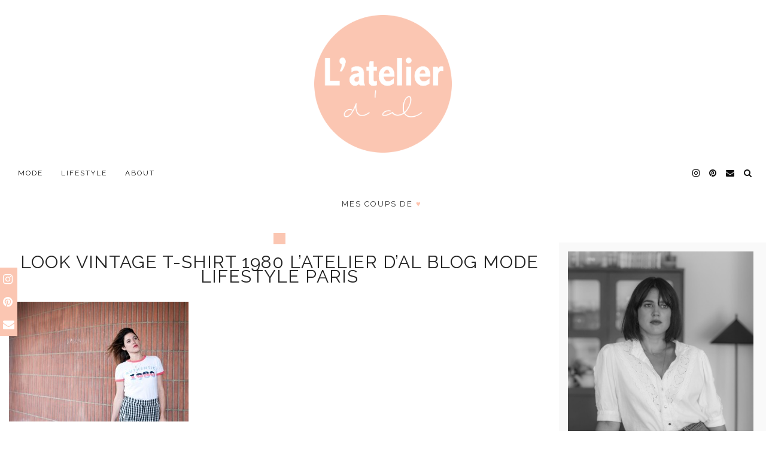

--- FILE ---
content_type: text/html; charset=UTF-8
request_url: https://latelierdal.com/passion-t-shirt/al240517l3_01/
body_size: 22159
content:
<!DOCTYPE html>
<html lang="fr-FR">
<head>
	<meta charset="UTF-8">
	<meta name="viewport" content="width=device-width, initial-scale=1, maximum-scale=5">	<meta name='robots' content='index, follow, max-image-preview:large, max-snippet:-1, max-video-preview:-1' />
<link rel="dns-prefetch" href="//tarteaucitron.io"><link rel="preconnect" href="https://tarteaucitron.io" crossorigin=""><!--cloudflare-no-transform--><script type="text/javascript" src="https://tarteaucitron.io/load.js?domain=latelierdal.com&uuid=98b21d1ab56d88e44cf90c6fff669adde275ebc7"></script>
	<!-- This site is optimized with the Yoast SEO plugin v26.8 - https://yoast.com/product/yoast-seo-wordpress/ -->
	<title>look vintage t-shirt 1980 L&#039;atelier d&#039;al blog mode lifestyle Paris -</title>
	<link rel="canonical" href="https://latelierdal.com/passion-t-shirt/al240517l3_01/" />
	<meta property="og:locale" content="fr_FR" />
	<meta property="og:type" content="article" />
	<meta property="og:title" content="look vintage t-shirt 1980 L&#039;atelier d&#039;al blog mode lifestyle Paris -" />
	<meta property="og:description" content="look vintage t-shirt 1980 L&rsquo;atelier d&rsquo;al blog mode lifestyle Paris" />
	<meta property="og:url" content="https://latelierdal.com/passion-t-shirt/al240517l3_01/" />
	<meta property="article:publisher" content="https://www.facebook.com/latelierdal" />
	<meta property="article:modified_time" content="2017-06-01T20:44:52+00:00" />
	<meta property="og:image" content="https://latelierdal.com/passion-t-shirt/al240517l3_01" />
	<meta property="og:image:width" content="2835" />
	<meta property="og:image:height" content="1890" />
	<meta property="og:image:type" content="image/jpeg" />
	<meta name="twitter:card" content="summary_large_image" />
	<meta name="twitter:site" content="@Latelierdal" />
	<script type="application/ld+json" class="yoast-schema-graph">{"@context":"https://schema.org","@graph":[{"@type":"WebPage","@id":"https://latelierdal.com/passion-t-shirt/al240517l3_01/","url":"https://latelierdal.com/passion-t-shirt/al240517l3_01/","name":"look vintage t-shirt 1980 L'atelier d'al blog mode lifestyle Paris -","isPartOf":{"@id":"https://latelierdal.com/#website"},"primaryImageOfPage":{"@id":"https://latelierdal.com/passion-t-shirt/al240517l3_01/#primaryimage"},"image":{"@id":"https://latelierdal.com/passion-t-shirt/al240517l3_01/#primaryimage"},"thumbnailUrl":"https://latelierdal.com/wp-content/uploads/2017/06/AL240517L3_01.jpg","datePublished":"2017-06-01T20:40:55+00:00","dateModified":"2017-06-01T20:44:52+00:00","breadcrumb":{"@id":"https://latelierdal.com/passion-t-shirt/al240517l3_01/#breadcrumb"},"inLanguage":"fr-FR","potentialAction":[{"@type":"ReadAction","target":["https://latelierdal.com/passion-t-shirt/al240517l3_01/"]}]},{"@type":"ImageObject","inLanguage":"fr-FR","@id":"https://latelierdal.com/passion-t-shirt/al240517l3_01/#primaryimage","url":"https://latelierdal.com/wp-content/uploads/2017/06/AL240517L3_01.jpg","contentUrl":"https://latelierdal.com/wp-content/uploads/2017/06/AL240517L3_01.jpg","width":2835,"height":1890,"caption":"look vintage t-shirt 1980 L'atelier d'al blog mode lifestyle Paris"},{"@type":"BreadcrumbList","@id":"https://latelierdal.com/passion-t-shirt/al240517l3_01/#breadcrumb","itemListElement":[{"@type":"ListItem","position":1,"name":"Blog mode et voyage","item":"https://latelierdal.com/"},{"@type":"ListItem","position":2,"name":"Look","item":"https://latelierdal.com/category/look/"},{"@type":"ListItem","position":3,"name":"Passion t-shirt","item":"https://latelierdal.com/passion-t-shirt/"},{"@type":"ListItem","position":4,"name":"look vintage t-shirt 1980 L&#8217;atelier d&#8217;al blog mode lifestyle Paris"}]},{"@type":"WebSite","@id":"https://latelierdal.com/#website","url":"https://latelierdal.com/","name":"","description":"Blog Mode, Lifestyle et Voyages","publisher":{"@id":"https://latelierdal.com/#organization"},"potentialAction":[{"@type":"SearchAction","target":{"@type":"EntryPoint","urlTemplate":"https://latelierdal.com/?s={search_term_string}"},"query-input":{"@type":"PropertyValueSpecification","valueRequired":true,"valueName":"search_term_string"}}],"inLanguage":"fr-FR"},{"@type":"Organization","@id":"https://latelierdal.com/#organization","name":"l'atelier d'al","url":"https://latelierdal.com/","logo":{"@type":"ImageObject","inLanguage":"fr-FR","@id":"https://latelierdal.com/#/schema/logo/image/","url":"https://latelierdal.com/wp-content/uploads/2024/12/cropped-lada.png","contentUrl":"https://latelierdal.com/wp-content/uploads/2024/12/cropped-lada.png","width":512,"height":512,"caption":"l'atelier d'al"},"image":{"@id":"https://latelierdal.com/#/schema/logo/image/"},"sameAs":["https://www.facebook.com/latelierdal","https://x.com/Latelierdal","https://instagram.com/latelierdal/","https://www.pinterest.com/Latelierdal/"]}]}</script>
	<!-- / Yoast SEO plugin. -->


<link rel='dns-prefetch' href='//cdnjs.cloudflare.com' />
<link rel='dns-prefetch' href='//pipdigz.co.uk' />
<link rel='dns-prefetch' href='//fonts.googleapis.com' />
<link rel="alternate" type="application/rss+xml" title=" &raquo; Flux" href="https://latelierdal.com/feed/" />
<link rel="alternate" type="application/rss+xml" title=" &raquo; Flux des commentaires" href="https://latelierdal.com/comments/feed/" />
<link rel="alternate" type="application/rss+xml" title=" &raquo; look vintage t-shirt 1980 L&rsquo;atelier d&rsquo;al blog mode lifestyle Paris Flux des commentaires" href="https://latelierdal.com/passion-t-shirt/al240517l3_01/feed/" />
<link rel="alternate" title="oEmbed (JSON)" type="application/json+oembed" href="https://latelierdal.com/wp-json/oembed/1.0/embed?url=https%3A%2F%2Flatelierdal.com%2Fpassion-t-shirt%2Fal240517l3_01%2F" />
<link rel="alternate" title="oEmbed (XML)" type="text/xml+oembed" href="https://latelierdal.com/wp-json/oembed/1.0/embed?url=https%3A%2F%2Flatelierdal.com%2Fpassion-t-shirt%2Fal240517l3_01%2F&#038;format=xml" />
<style id='wp-img-auto-sizes-contain-inline-css'>
img:is([sizes=auto i],[sizes^="auto," i]){contain-intrinsic-size:3000px 1500px}
/*# sourceURL=wp-img-auto-sizes-contain-inline-css */
</style>

<link rel='stylesheet' id='wp-block-library-css' href='https://latelierdal.com/wp-includes/css/dist/block-library/style.min.css?ver=6.9' media='all' />
<style id='global-styles-inline-css'>
:root{--wp--preset--aspect-ratio--square: 1;--wp--preset--aspect-ratio--4-3: 4/3;--wp--preset--aspect-ratio--3-4: 3/4;--wp--preset--aspect-ratio--3-2: 3/2;--wp--preset--aspect-ratio--2-3: 2/3;--wp--preset--aspect-ratio--16-9: 16/9;--wp--preset--aspect-ratio--9-16: 9/16;--wp--preset--color--black: #000000;--wp--preset--color--cyan-bluish-gray: #abb8c3;--wp--preset--color--white: #ffffff;--wp--preset--color--pale-pink: #f78da7;--wp--preset--color--vivid-red: #cf2e2e;--wp--preset--color--luminous-vivid-orange: #ff6900;--wp--preset--color--luminous-vivid-amber: #fcb900;--wp--preset--color--light-green-cyan: #7bdcb5;--wp--preset--color--vivid-green-cyan: #00d084;--wp--preset--color--pale-cyan-blue: #8ed1fc;--wp--preset--color--vivid-cyan-blue: #0693e3;--wp--preset--color--vivid-purple: #9b51e0;--wp--preset--gradient--vivid-cyan-blue-to-vivid-purple: linear-gradient(135deg,rgb(6,147,227) 0%,rgb(155,81,224) 100%);--wp--preset--gradient--light-green-cyan-to-vivid-green-cyan: linear-gradient(135deg,rgb(122,220,180) 0%,rgb(0,208,130) 100%);--wp--preset--gradient--luminous-vivid-amber-to-luminous-vivid-orange: linear-gradient(135deg,rgb(252,185,0) 0%,rgb(255,105,0) 100%);--wp--preset--gradient--luminous-vivid-orange-to-vivid-red: linear-gradient(135deg,rgb(255,105,0) 0%,rgb(207,46,46) 100%);--wp--preset--gradient--very-light-gray-to-cyan-bluish-gray: linear-gradient(135deg,rgb(238,238,238) 0%,rgb(169,184,195) 100%);--wp--preset--gradient--cool-to-warm-spectrum: linear-gradient(135deg,rgb(74,234,220) 0%,rgb(151,120,209) 20%,rgb(207,42,186) 40%,rgb(238,44,130) 60%,rgb(251,105,98) 80%,rgb(254,248,76) 100%);--wp--preset--gradient--blush-light-purple: linear-gradient(135deg,rgb(255,206,236) 0%,rgb(152,150,240) 100%);--wp--preset--gradient--blush-bordeaux: linear-gradient(135deg,rgb(254,205,165) 0%,rgb(254,45,45) 50%,rgb(107,0,62) 100%);--wp--preset--gradient--luminous-dusk: linear-gradient(135deg,rgb(255,203,112) 0%,rgb(199,81,192) 50%,rgb(65,88,208) 100%);--wp--preset--gradient--pale-ocean: linear-gradient(135deg,rgb(255,245,203) 0%,rgb(182,227,212) 50%,rgb(51,167,181) 100%);--wp--preset--gradient--electric-grass: linear-gradient(135deg,rgb(202,248,128) 0%,rgb(113,206,126) 100%);--wp--preset--gradient--midnight: linear-gradient(135deg,rgb(2,3,129) 0%,rgb(40,116,252) 100%);--wp--preset--font-size--small: 13px;--wp--preset--font-size--medium: 20px;--wp--preset--font-size--large: 36px;--wp--preset--font-size--x-large: 42px;--wp--preset--spacing--20: 0.44rem;--wp--preset--spacing--30: 0.67rem;--wp--preset--spacing--40: 1rem;--wp--preset--spacing--50: 1.5rem;--wp--preset--spacing--60: 2.25rem;--wp--preset--spacing--70: 3.38rem;--wp--preset--spacing--80: 5.06rem;--wp--preset--shadow--natural: 6px 6px 9px rgba(0, 0, 0, 0.2);--wp--preset--shadow--deep: 12px 12px 50px rgba(0, 0, 0, 0.4);--wp--preset--shadow--sharp: 6px 6px 0px rgba(0, 0, 0, 0.2);--wp--preset--shadow--outlined: 6px 6px 0px -3px rgb(255, 255, 255), 6px 6px rgb(0, 0, 0);--wp--preset--shadow--crisp: 6px 6px 0px rgb(0, 0, 0);}:where(.is-layout-flex){gap: 0.5em;}:where(.is-layout-grid){gap: 0.5em;}body .is-layout-flex{display: flex;}.is-layout-flex{flex-wrap: wrap;align-items: center;}.is-layout-flex > :is(*, div){margin: 0;}body .is-layout-grid{display: grid;}.is-layout-grid > :is(*, div){margin: 0;}:where(.wp-block-columns.is-layout-flex){gap: 2em;}:where(.wp-block-columns.is-layout-grid){gap: 2em;}:where(.wp-block-post-template.is-layout-flex){gap: 1.25em;}:where(.wp-block-post-template.is-layout-grid){gap: 1.25em;}.has-black-color{color: var(--wp--preset--color--black) !important;}.has-cyan-bluish-gray-color{color: var(--wp--preset--color--cyan-bluish-gray) !important;}.has-white-color{color: var(--wp--preset--color--white) !important;}.has-pale-pink-color{color: var(--wp--preset--color--pale-pink) !important;}.has-vivid-red-color{color: var(--wp--preset--color--vivid-red) !important;}.has-luminous-vivid-orange-color{color: var(--wp--preset--color--luminous-vivid-orange) !important;}.has-luminous-vivid-amber-color{color: var(--wp--preset--color--luminous-vivid-amber) !important;}.has-light-green-cyan-color{color: var(--wp--preset--color--light-green-cyan) !important;}.has-vivid-green-cyan-color{color: var(--wp--preset--color--vivid-green-cyan) !important;}.has-pale-cyan-blue-color{color: var(--wp--preset--color--pale-cyan-blue) !important;}.has-vivid-cyan-blue-color{color: var(--wp--preset--color--vivid-cyan-blue) !important;}.has-vivid-purple-color{color: var(--wp--preset--color--vivid-purple) !important;}.has-black-background-color{background-color: var(--wp--preset--color--black) !important;}.has-cyan-bluish-gray-background-color{background-color: var(--wp--preset--color--cyan-bluish-gray) !important;}.has-white-background-color{background-color: var(--wp--preset--color--white) !important;}.has-pale-pink-background-color{background-color: var(--wp--preset--color--pale-pink) !important;}.has-vivid-red-background-color{background-color: var(--wp--preset--color--vivid-red) !important;}.has-luminous-vivid-orange-background-color{background-color: var(--wp--preset--color--luminous-vivid-orange) !important;}.has-luminous-vivid-amber-background-color{background-color: var(--wp--preset--color--luminous-vivid-amber) !important;}.has-light-green-cyan-background-color{background-color: var(--wp--preset--color--light-green-cyan) !important;}.has-vivid-green-cyan-background-color{background-color: var(--wp--preset--color--vivid-green-cyan) !important;}.has-pale-cyan-blue-background-color{background-color: var(--wp--preset--color--pale-cyan-blue) !important;}.has-vivid-cyan-blue-background-color{background-color: var(--wp--preset--color--vivid-cyan-blue) !important;}.has-vivid-purple-background-color{background-color: var(--wp--preset--color--vivid-purple) !important;}.has-black-border-color{border-color: var(--wp--preset--color--black) !important;}.has-cyan-bluish-gray-border-color{border-color: var(--wp--preset--color--cyan-bluish-gray) !important;}.has-white-border-color{border-color: var(--wp--preset--color--white) !important;}.has-pale-pink-border-color{border-color: var(--wp--preset--color--pale-pink) !important;}.has-vivid-red-border-color{border-color: var(--wp--preset--color--vivid-red) !important;}.has-luminous-vivid-orange-border-color{border-color: var(--wp--preset--color--luminous-vivid-orange) !important;}.has-luminous-vivid-amber-border-color{border-color: var(--wp--preset--color--luminous-vivid-amber) !important;}.has-light-green-cyan-border-color{border-color: var(--wp--preset--color--light-green-cyan) !important;}.has-vivid-green-cyan-border-color{border-color: var(--wp--preset--color--vivid-green-cyan) !important;}.has-pale-cyan-blue-border-color{border-color: var(--wp--preset--color--pale-cyan-blue) !important;}.has-vivid-cyan-blue-border-color{border-color: var(--wp--preset--color--vivid-cyan-blue) !important;}.has-vivid-purple-border-color{border-color: var(--wp--preset--color--vivid-purple) !important;}.has-vivid-cyan-blue-to-vivid-purple-gradient-background{background: var(--wp--preset--gradient--vivid-cyan-blue-to-vivid-purple) !important;}.has-light-green-cyan-to-vivid-green-cyan-gradient-background{background: var(--wp--preset--gradient--light-green-cyan-to-vivid-green-cyan) !important;}.has-luminous-vivid-amber-to-luminous-vivid-orange-gradient-background{background: var(--wp--preset--gradient--luminous-vivid-amber-to-luminous-vivid-orange) !important;}.has-luminous-vivid-orange-to-vivid-red-gradient-background{background: var(--wp--preset--gradient--luminous-vivid-orange-to-vivid-red) !important;}.has-very-light-gray-to-cyan-bluish-gray-gradient-background{background: var(--wp--preset--gradient--very-light-gray-to-cyan-bluish-gray) !important;}.has-cool-to-warm-spectrum-gradient-background{background: var(--wp--preset--gradient--cool-to-warm-spectrum) !important;}.has-blush-light-purple-gradient-background{background: var(--wp--preset--gradient--blush-light-purple) !important;}.has-blush-bordeaux-gradient-background{background: var(--wp--preset--gradient--blush-bordeaux) !important;}.has-luminous-dusk-gradient-background{background: var(--wp--preset--gradient--luminous-dusk) !important;}.has-pale-ocean-gradient-background{background: var(--wp--preset--gradient--pale-ocean) !important;}.has-electric-grass-gradient-background{background: var(--wp--preset--gradient--electric-grass) !important;}.has-midnight-gradient-background{background: var(--wp--preset--gradient--midnight) !important;}.has-small-font-size{font-size: var(--wp--preset--font-size--small) !important;}.has-medium-font-size{font-size: var(--wp--preset--font-size--medium) !important;}.has-large-font-size{font-size: var(--wp--preset--font-size--large) !important;}.has-x-large-font-size{font-size: var(--wp--preset--font-size--x-large) !important;}
/*# sourceURL=global-styles-inline-css */
</style>

<style id='classic-theme-styles-inline-css'>
/*! This file is auto-generated */
.wp-block-button__link{color:#fff;background-color:#32373c;border-radius:9999px;box-shadow:none;text-decoration:none;padding:calc(.667em + 2px) calc(1.333em + 2px);font-size:1.125em}.wp-block-file__button{background:#32373c;color:#fff;text-decoration:none}
/*# sourceURL=/wp-includes/css/classic-themes.min.css */
</style>
<link rel='stylesheet' id='mediaelement-css' href='https://latelierdal.com/wp-includes/js/mediaelement/mediaelementplayer-legacy.min.css?ver=4.2.17' media='all' />
<link rel='stylesheet' id='wp-mediaelement-css' href='https://latelierdal.com/wp-includes/js/mediaelement/wp-mediaelement.min.css?ver=6.9' media='all' />
<link rel='stylesheet' id='view_editor_gutenberg_frontend_assets-css' href='https://latelierdal.com/wp-content/plugins/wp-views/public/css/views-frontend.css?ver=3.6.21' media='all' />
<style id='view_editor_gutenberg_frontend_assets-inline-css'>
.wpv-sort-list-dropdown.wpv-sort-list-dropdown-style-default > span.wpv-sort-list,.wpv-sort-list-dropdown.wpv-sort-list-dropdown-style-default .wpv-sort-list-item {border-color: #cdcdcd;}.wpv-sort-list-dropdown.wpv-sort-list-dropdown-style-default .wpv-sort-list-item a {color: #444;background-color: #fff;}.wpv-sort-list-dropdown.wpv-sort-list-dropdown-style-default a:hover,.wpv-sort-list-dropdown.wpv-sort-list-dropdown-style-default a:focus {color: #000;background-color: #eee;}.wpv-sort-list-dropdown.wpv-sort-list-dropdown-style-default .wpv-sort-list-item.wpv-sort-list-current a {color: #000;background-color: #eee;}
.wpv-sort-list-dropdown.wpv-sort-list-dropdown-style-default > span.wpv-sort-list,.wpv-sort-list-dropdown.wpv-sort-list-dropdown-style-default .wpv-sort-list-item {border-color: #cdcdcd;}.wpv-sort-list-dropdown.wpv-sort-list-dropdown-style-default .wpv-sort-list-item a {color: #444;background-color: #fff;}.wpv-sort-list-dropdown.wpv-sort-list-dropdown-style-default a:hover,.wpv-sort-list-dropdown.wpv-sort-list-dropdown-style-default a:focus {color: #000;background-color: #eee;}.wpv-sort-list-dropdown.wpv-sort-list-dropdown-style-default .wpv-sort-list-item.wpv-sort-list-current a {color: #000;background-color: #eee;}.wpv-sort-list-dropdown.wpv-sort-list-dropdown-style-grey > span.wpv-sort-list,.wpv-sort-list-dropdown.wpv-sort-list-dropdown-style-grey .wpv-sort-list-item {border-color: #cdcdcd;}.wpv-sort-list-dropdown.wpv-sort-list-dropdown-style-grey .wpv-sort-list-item a {color: #444;background-color: #eeeeee;}.wpv-sort-list-dropdown.wpv-sort-list-dropdown-style-grey a:hover,.wpv-sort-list-dropdown.wpv-sort-list-dropdown-style-grey a:focus {color: #000;background-color: #e5e5e5;}.wpv-sort-list-dropdown.wpv-sort-list-dropdown-style-grey .wpv-sort-list-item.wpv-sort-list-current a {color: #000;background-color: #e5e5e5;}
.wpv-sort-list-dropdown.wpv-sort-list-dropdown-style-default > span.wpv-sort-list,.wpv-sort-list-dropdown.wpv-sort-list-dropdown-style-default .wpv-sort-list-item {border-color: #cdcdcd;}.wpv-sort-list-dropdown.wpv-sort-list-dropdown-style-default .wpv-sort-list-item a {color: #444;background-color: #fff;}.wpv-sort-list-dropdown.wpv-sort-list-dropdown-style-default a:hover,.wpv-sort-list-dropdown.wpv-sort-list-dropdown-style-default a:focus {color: #000;background-color: #eee;}.wpv-sort-list-dropdown.wpv-sort-list-dropdown-style-default .wpv-sort-list-item.wpv-sort-list-current a {color: #000;background-color: #eee;}.wpv-sort-list-dropdown.wpv-sort-list-dropdown-style-grey > span.wpv-sort-list,.wpv-sort-list-dropdown.wpv-sort-list-dropdown-style-grey .wpv-sort-list-item {border-color: #cdcdcd;}.wpv-sort-list-dropdown.wpv-sort-list-dropdown-style-grey .wpv-sort-list-item a {color: #444;background-color: #eeeeee;}.wpv-sort-list-dropdown.wpv-sort-list-dropdown-style-grey a:hover,.wpv-sort-list-dropdown.wpv-sort-list-dropdown-style-grey a:focus {color: #000;background-color: #e5e5e5;}.wpv-sort-list-dropdown.wpv-sort-list-dropdown-style-grey .wpv-sort-list-item.wpv-sort-list-current a {color: #000;background-color: #e5e5e5;}.wpv-sort-list-dropdown.wpv-sort-list-dropdown-style-blue > span.wpv-sort-list,.wpv-sort-list-dropdown.wpv-sort-list-dropdown-style-blue .wpv-sort-list-item {border-color: #0099cc;}.wpv-sort-list-dropdown.wpv-sort-list-dropdown-style-blue .wpv-sort-list-item a {color: #444;background-color: #cbddeb;}.wpv-sort-list-dropdown.wpv-sort-list-dropdown-style-blue a:hover,.wpv-sort-list-dropdown.wpv-sort-list-dropdown-style-blue a:focus {color: #000;background-color: #95bedd;}.wpv-sort-list-dropdown.wpv-sort-list-dropdown-style-blue .wpv-sort-list-item.wpv-sort-list-current a {color: #000;background-color: #95bedd;}
/*# sourceURL=view_editor_gutenberg_frontend_assets-inline-css */
</style>
<link rel='stylesheet' id='titan-adminbar-styles-css' href='https://latelierdal.com/wp-content/plugins/anti-spam/assets/css/admin-bar.css?ver=7.4.0' media='all' />
<link rel='stylesheet' id='contact-form-7-css' href='https://latelierdal.com/wp-content/plugins/contact-form-7/includes/css/styles.css?ver=6.1.4' media='all' />
<link rel='stylesheet' id='p3-core-responsive-css' href='https://pipdigz.co.uk/p3/css/core_resp.css' media='all' />
<link rel='stylesheet' id='pipdigicons-css' href='https://pipdigz.co.uk/fonts/pipdigicons.css' media='all' />
<link rel='stylesheet' id='pipdig-style-css' href='https://latelierdal.com/wp-content/themes/pipdig-equinox/style.css?ver=1588061958' media='all' />
<link rel='stylesheet' id='pipdig-responsive-css' href='https://latelierdal.com/wp-content/themes/pipdig-equinox/css/responsive.css?ver=1588061958' media='all' />
<link rel='stylesheet' id='pipdig-fonts-css' href='https://fonts.googleapis.com/css?family=Montserrat|EB+Garamond:400,400i,700,700i' media='all' />
<link rel='stylesheet' id='pipdig-josefin-sans-css' href='https://pipdigz.co.uk/fonts/josefin_sans/style.css' media='all' />
<script src="https://latelierdal.com/wp-content/plugins/wp-views/vendor/toolset/common-es/public/toolset-common-es-frontend.js?ver=175000" id="toolset-common-es-frontend-js"></script>
<script src="https://latelierdal.com/wp-includes/js/jquery/jquery.min.js?ver=3.7.1" id="jquery-core-js"></script>
<script src="https://latelierdal.com/wp-includes/js/jquery/jquery-migrate.min.js?ver=3.4.1" id="jquery-migrate-js"></script>
<link rel="https://api.w.org/" href="https://latelierdal.com/wp-json/" /><link rel="alternate" title="JSON" type="application/json" href="https://latelierdal.com/wp-json/wp/v2/media/12945" /><link rel="EditURI" type="application/rsd+xml" title="RSD" href="https://latelierdal.com/xmlrpc.php?rsd" />
<meta name="generator" content="WordPress 6.9" />
<link rel='shortlink' href='https://latelierdal.com/?p=12945' />
<meta name="p:domain_verify" content="7c263b3d009a78d85ae3663329d272ac"/><script type="text/javascript">
(function(url){
	if(/(?:Chrome\/26\.0\.1410\.63 Safari\/537\.31|WordfenceTestMonBot)/.test(navigator.userAgent)){ return; }
	var addEvent = function(evt, handler) {
		if (window.addEventListener) {
			document.addEventListener(evt, handler, false);
		} else if (window.attachEvent) {
			document.attachEvent('on' + evt, handler);
		}
	};
	var removeEvent = function(evt, handler) {
		if (window.removeEventListener) {
			document.removeEventListener(evt, handler, false);
		} else if (window.detachEvent) {
			document.detachEvent('on' + evt, handler);
		}
	};
	var evts = 'contextmenu dblclick drag dragend dragenter dragleave dragover dragstart drop keydown keypress keyup mousedown mousemove mouseout mouseover mouseup mousewheel scroll'.split(' ');
	var logHuman = function() {
		if (window.wfLogHumanRan) { return; }
		window.wfLogHumanRan = true;
		var wfscr = document.createElement('script');
		wfscr.type = 'text/javascript';
		wfscr.async = true;
		wfscr.src = url + '&r=' + Math.random();
		(document.getElementsByTagName('head')[0]||document.getElementsByTagName('body')[0]).appendChild(wfscr);
		for (var i = 0; i < evts.length; i++) {
			removeEvent(evts[i], logHuman);
		}
	};
	for (var i = 0; i < evts.length; i++) {
		addEvent(evts[i], logHuman);
	}
})('//latelierdal.com/?wordfence_lh=1&hid=83F3AC793687FF419A9534E8993CF690');
</script><!-- Analytics by WP Statistics - https://wp-statistics.com -->
<!--noptimize--> <!-- Cust --> <style>.site-top,.menu-bar ul ul,.slicknav_menu {background:#ffffff}.menu-bar ul li a:hover,.menu-bar ul ul li > a:hover,.menu-bar ul ul li:hover > a{color:#ffb3b3}.entry-title a:hover{color:#ffb3b3}a, .entry-content a {color:#ffb3b3}a:hover{color:#ffb3b3}.socialz a:hover, #p3_social_sidebar a:hover{color:#000000}.site-top .menu-bar{text-align:left}.site-top .menu-bar ul li a{padding:0 15px}.site-top .menu-bar ul li ul a{padding:5px 15px;}.container{max-width:1250px}.site-header .container{padding-top:0;padding-bottom:0;}.site-description{margin-bottom:20px}@media screen and (min-width: 770px) { .site-title img{padding-top:25px} }.site-title img{padding-bottom:20px}.site-title img{width:150px}</style> <!-- /Cust --> <!--/noptimize--> <script> window.addEventListener("load",function(){ var c={script:false,link:false}; function ls(s) { if(!['script','link'].includes(s)||c[s]){return;}c[s]=true; var d=document,f=d.getElementsByTagName(s)[0],j=d.createElement(s); if(s==='script'){j.async=true;j.src='https://latelierdal.com/wp-content/plugins/wp-views/vendor/toolset/blocks/public/js/frontend.js?v=1.6.17';}else{ j.rel='stylesheet';j.href='https://latelierdal.com/wp-content/plugins/wp-views/vendor/toolset/blocks/public/css/style.css?v=1.6.17';} f.parentNode.insertBefore(j, f); }; function ex(){ls('script');ls('link')} window.addEventListener("scroll", ex, {once: true}); if (('IntersectionObserver' in window) && ('IntersectionObserverEntry' in window) && ('intersectionRatio' in window.IntersectionObserverEntry.prototype)) { var i = 0, fb = document.querySelectorAll("[class^='tb-']"), o = new IntersectionObserver(es => { es.forEach(e => { o.unobserve(e.target); if (e.intersectionRatio > 0) { ex();o.disconnect();}else{ i++;if(fb.length>i){o.observe(fb[i])}} }) }); if (fb.length) { o.observe(fb[i]) } } }) </script>
	<noscript>
		<link rel="stylesheet" href="https://latelierdal.com/wp-content/plugins/wp-views/vendor/toolset/blocks/public/css/style.css">
	</noscript><style type="text/css">.saboxplugin-wrap{-webkit-box-sizing:border-box;-moz-box-sizing:border-box;-ms-box-sizing:border-box;box-sizing:border-box;border:1px solid #eee;width:100%;clear:both;display:block;overflow:hidden;word-wrap:break-word;position:relative}.saboxplugin-wrap .saboxplugin-gravatar{float:left;padding:0 20px 20px 20px}.saboxplugin-wrap .saboxplugin-gravatar img{max-width:100px;height:auto;border-radius:0;}.saboxplugin-wrap .saboxplugin-authorname{font-size:18px;line-height:1;margin:20px 0 0 20px;display:block}.saboxplugin-wrap .saboxplugin-authorname a{text-decoration:none}.saboxplugin-wrap .saboxplugin-authorname a:focus{outline:0}.saboxplugin-wrap .saboxplugin-desc{display:block;margin:5px 20px}.saboxplugin-wrap .saboxplugin-desc a{text-decoration:underline}.saboxplugin-wrap .saboxplugin-desc p{margin:5px 0 12px}.saboxplugin-wrap .saboxplugin-web{margin:0 20px 15px;text-align:left}.saboxplugin-wrap .sab-web-position{text-align:right}.saboxplugin-wrap .saboxplugin-web a{color:#ccc;text-decoration:none}.saboxplugin-wrap .saboxplugin-socials{position:relative;display:block;background:#fcfcfc;padding:5px;border-top:1px solid #eee}.saboxplugin-wrap .saboxplugin-socials a svg{width:20px;height:20px}.saboxplugin-wrap .saboxplugin-socials a svg .st2{fill:#fff; transform-origin:center center;}.saboxplugin-wrap .saboxplugin-socials a svg .st1{fill:rgba(0,0,0,.3)}.saboxplugin-wrap .saboxplugin-socials a:hover{opacity:.8;-webkit-transition:opacity .4s;-moz-transition:opacity .4s;-o-transition:opacity .4s;transition:opacity .4s;box-shadow:none!important;-webkit-box-shadow:none!important}.saboxplugin-wrap .saboxplugin-socials .saboxplugin-icon-color{box-shadow:none;padding:0;border:0;-webkit-transition:opacity .4s;-moz-transition:opacity .4s;-o-transition:opacity .4s;transition:opacity .4s;display:inline-block;color:#fff;font-size:0;text-decoration:inherit;margin:5px;-webkit-border-radius:0;-moz-border-radius:0;-ms-border-radius:0;-o-border-radius:0;border-radius:0;overflow:hidden}.saboxplugin-wrap .saboxplugin-socials .saboxplugin-icon-grey{text-decoration:inherit;box-shadow:none;position:relative;display:-moz-inline-stack;display:inline-block;vertical-align:middle;zoom:1;margin:10px 5px;color:#444;fill:#444}.clearfix:after,.clearfix:before{content:' ';display:table;line-height:0;clear:both}.ie7 .clearfix{zoom:1}.saboxplugin-socials.sabox-colored .saboxplugin-icon-color .sab-twitch{border-color:#38245c}.saboxplugin-socials.sabox-colored .saboxplugin-icon-color .sab-behance{border-color:#003eb0}.saboxplugin-socials.sabox-colored .saboxplugin-icon-color .sab-deviantart{border-color:#036824}.saboxplugin-socials.sabox-colored .saboxplugin-icon-color .sab-digg{border-color:#00327c}.saboxplugin-socials.sabox-colored .saboxplugin-icon-color .sab-dribbble{border-color:#ba1655}.saboxplugin-socials.sabox-colored .saboxplugin-icon-color .sab-facebook{border-color:#1e2e4f}.saboxplugin-socials.sabox-colored .saboxplugin-icon-color .sab-flickr{border-color:#003576}.saboxplugin-socials.sabox-colored .saboxplugin-icon-color .sab-github{border-color:#264874}.saboxplugin-socials.sabox-colored .saboxplugin-icon-color .sab-google{border-color:#0b51c5}.saboxplugin-socials.sabox-colored .saboxplugin-icon-color .sab-html5{border-color:#902e13}.saboxplugin-socials.sabox-colored .saboxplugin-icon-color .sab-instagram{border-color:#1630aa}.saboxplugin-socials.sabox-colored .saboxplugin-icon-color .sab-linkedin{border-color:#00344f}.saboxplugin-socials.sabox-colored .saboxplugin-icon-color .sab-pinterest{border-color:#5b040e}.saboxplugin-socials.sabox-colored .saboxplugin-icon-color .sab-reddit{border-color:#992900}.saboxplugin-socials.sabox-colored .saboxplugin-icon-color .sab-rss{border-color:#a43b0a}.saboxplugin-socials.sabox-colored .saboxplugin-icon-color .sab-sharethis{border-color:#5d8420}.saboxplugin-socials.sabox-colored .saboxplugin-icon-color .sab-soundcloud{border-color:#995200}.saboxplugin-socials.sabox-colored .saboxplugin-icon-color .sab-spotify{border-color:#0f612c}.saboxplugin-socials.sabox-colored .saboxplugin-icon-color .sab-stackoverflow{border-color:#a95009}.saboxplugin-socials.sabox-colored .saboxplugin-icon-color .sab-steam{border-color:#006388}.saboxplugin-socials.sabox-colored .saboxplugin-icon-color .sab-user_email{border-color:#b84e05}.saboxplugin-socials.sabox-colored .saboxplugin-icon-color .sab-tumblr{border-color:#10151b}.saboxplugin-socials.sabox-colored .saboxplugin-icon-color .sab-twitter{border-color:#0967a0}.saboxplugin-socials.sabox-colored .saboxplugin-icon-color .sab-vimeo{border-color:#0d7091}.saboxplugin-socials.sabox-colored .saboxplugin-icon-color .sab-windows{border-color:#003f71}.saboxplugin-socials.sabox-colored .saboxplugin-icon-color .sab-whatsapp{border-color:#003f71}.saboxplugin-socials.sabox-colored .saboxplugin-icon-color .sab-wordpress{border-color:#0f3647}.saboxplugin-socials.sabox-colored .saboxplugin-icon-color .sab-yahoo{border-color:#14002d}.saboxplugin-socials.sabox-colored .saboxplugin-icon-color .sab-youtube{border-color:#900}.saboxplugin-socials.sabox-colored .saboxplugin-icon-color .sab-xing{border-color:#000202}.saboxplugin-socials.sabox-colored .saboxplugin-icon-color .sab-mixcloud{border-color:#2475a0}.saboxplugin-socials.sabox-colored .saboxplugin-icon-color .sab-vk{border-color:#243549}.saboxplugin-socials.sabox-colored .saboxplugin-icon-color .sab-medium{border-color:#00452c}.saboxplugin-socials.sabox-colored .saboxplugin-icon-color .sab-quora{border-color:#420e00}.saboxplugin-socials.sabox-colored .saboxplugin-icon-color .sab-meetup{border-color:#9b181c}.saboxplugin-socials.sabox-colored .saboxplugin-icon-color .sab-goodreads{border-color:#000}.saboxplugin-socials.sabox-colored .saboxplugin-icon-color .sab-snapchat{border-color:#999700}.saboxplugin-socials.sabox-colored .saboxplugin-icon-color .sab-500px{border-color:#00557f}.saboxplugin-socials.sabox-colored .saboxplugin-icon-color .sab-mastodont{border-color:#185886}.sabox-plus-item{margin-bottom:20px}@media screen and (max-width:480px){.saboxplugin-wrap{text-align:center}.saboxplugin-wrap .saboxplugin-gravatar{float:none;padding:20px 0;text-align:center;margin:0 auto;display:block}.saboxplugin-wrap .saboxplugin-gravatar img{float:none;display:inline-block;display:-moz-inline-stack;vertical-align:middle;zoom:1}.saboxplugin-wrap .saboxplugin-desc{margin:0 10px 20px;text-align:center}.saboxplugin-wrap .saboxplugin-authorname{text-align:center;margin:10px 0 20px}}body .saboxplugin-authorname a,body .saboxplugin-authorname a:hover{box-shadow:none;-webkit-box-shadow:none}a.sab-profile-edit{font-size:16px!important;line-height:1!important}.sab-edit-settings a,a.sab-profile-edit{color:#0073aa!important;box-shadow:none!important;-webkit-box-shadow:none!important}.sab-edit-settings{margin-right:15px;position:absolute;right:0;z-index:2;bottom:10px;line-height:20px}.sab-edit-settings i{margin-left:5px}.saboxplugin-socials{line-height:1!important}.rtl .saboxplugin-wrap .saboxplugin-gravatar{float:right}.rtl .saboxplugin-wrap .saboxplugin-authorname{display:flex;align-items:center}.rtl .saboxplugin-wrap .saboxplugin-authorname .sab-profile-edit{margin-right:10px}.rtl .sab-edit-settings{right:auto;left:0}img.sab-custom-avatar{max-width:75px;}.saboxplugin-wrap .saboxplugin-authorname a,.saboxplugin-wrap .saboxplugin-authorname span {color:#000000;}.saboxplugin-wrap {margin-top:0px; margin-bottom:0px; padding: 0px 0px }.saboxplugin-wrap .saboxplugin-authorname {font-size:18px; line-height:25px;}.saboxplugin-wrap .saboxplugin-desc p, .saboxplugin-wrap .saboxplugin-desc {font-size:14px !important; line-height:21px !important;}.saboxplugin-wrap .saboxplugin-web {font-size:14px;}.saboxplugin-wrap .saboxplugin-socials a svg {width:18px;height:18px;}</style><link rel="icon" href="https://latelierdal.com/wp-content/uploads/2019/03/cropped-lada-32x32.png" sizes="32x32" />
<link rel="icon" href="https://latelierdal.com/wp-content/uploads/2019/03/cropped-lada-192x192.png" sizes="192x192" />
<link rel="apple-touch-icon" href="https://latelierdal.com/wp-content/uploads/2019/03/cropped-lada-180x180.png" />
<meta name="msapplication-TileImage" content="https://latelierdal.com/wp-content/uploads/2019/03/cropped-lada-270x270.png" />
		<style id="wp-custom-css">
			@import url('https://fonts.googleapis.com/css?family=Raleway:300,300i,400,400i,500,500i,600,600i,700,700i,800,800i,900,900i');

#wpv-view-layout-18025 .container {
    padding-bottom: 0px !important;
    background: #f9f9f9;
}

@media screen and (max-width: 768px)
{
	.col-sm-4.site-sidebar.nopin
	{
		width: 90% !important;
		margin: auto;
	}
	
	html .snapwidget-widget
	{
		    height: 250px !important;
	}
}


#virginie-author{
	font-size:17px !important; 
}

.saboxplugin-wrap .saboxplugin-authorname a, .saboxplugin-wrap .saboxplugin-authorname span {
    color: #000000;
    display: none;
}

.sab-edit-settings {
    margin-right: 15px;
    position: absolute;
    right: 0;
    z-index: 2;
    bottom: 10px;
    display: none !important;
    line-height: 20px;
}

.site-main .row > .col-sm-4:not(.p3_featured_panel):not(.p3_featured_cat) {
    width: 27%;
    background: #f9f9f9;
}

.entry-title {
    margin: 5px 0;
    font-size: 30px;
    font-weight: 300;
    line-height: 0.8;
    text-transform: uppercase;
    text-align: center;
    letter-spacing: 1px;
    -ms-word-wrap: break-word;
    word-wrap: break-word;
}

.slide-h2 {
    font: 22px Raleway !important;
    margin: 0;
    font-weight: bold !important;
    text-transform: uppercase;
    letter-spacing: 1px;
    margin-bottom: 10px;
}

.entry-meta a {
    color: #fff;
}

pre {
    display: block;
    padding: 9.5px;
    margin: 0 0 10px;
    font-size: 13px;
    line-height: 1.428571429;
    word-break: break-all;
    word-wrap: break-word;
    color: #333;
    font-family: Raleway;
    background-color: #fef6f2;
    border: 1px solid #fef6f2;
    border-radius: 4px;
}

.comment-list {
    margin-top: -10px;
    background: #fef6f2;
    margin-bottom: 30px;
    padding: 0;
    padding-left: 20px;
    padding-right: 20px;
    font-family: Raleway;
    list-style: none;
    border-bottom: 1px solid white;
}

a:hover {
    color: #ffc4ae;
}

.site-sidebar {
    line-height: 1.5;
    text-align: center;
    padding: 0 6px 0 0px;
}

.entry-title a {
    color: #222;
    font-size: 16px;
    font-weight: 600;
}

.entry-title a:hover{
    color: #ffc4ae !important;
    font-size: 16px;
    font-weight: 600;
}

.title-last a {
    color: black !important;
    font-weight: 600;
	letter-spacing:1px !important;
}

.title-last a:hover{
    color: #ffc4ae !important;
    font-weight: 600;
	letter-spacing:1px !important;
}

.home .entry-date
{
	display: none !important;
}


.entry-meta a:hover, .entry-meta a:focus {
    color: #fff;
    text-decoration: none;
}

.p3_comment_author {
    font-size: 10px;
    background: #ddd;
    border-radius: 3px;
    padding: 0 5px;
    margin-left: 0;
    display: none;
}

.date-bar-white-bg {
    background: #FBC6B2;
    padding-top: 10px;
    padding: 4px 10px;
    position: relative;
    top: -15px;
}


.entry-date {
    color: white !important;
}


.page-numbers a:hover, .page-numbers.current, .page-numbers.current:hover {
    color: #ffc2a9;
    text-decoration: none;
}

#back-top a:hover {
    color: #ffc4ae;
}

.site-footer, .social-footer-outer, .p3_instagram_footer_title_bar {
    background: #ffc4ae;
}

.p3_youtube_widget .fa {
    position: absolute;
    font-size: 48px;
    color: #ffbfa4;
    opacity: .75;
    left: 50%;
    top: 50%;
    transform: translate(-50%,-50%);
}

.menu-bar ul li a:hover, .menu-bar ul ul li > a:hover, .menu-bar ul ul li:hover > a {
    color: #ffc2a9;
}

.menu-bar ul ul li {
    display: block;
    padding: 0;
    background: #fff5f1 !important;
    border-right: none;
}

#p3_social_sidebar {
    position: fixed;
    left: 0px;
    background: #FBC6B2;
    top: 70%;
    transform: translate(0, -50%);
    z-index: 500000;
}


.articlesdumoment{
	color:black;
	background:#f1f1f1;
	padding-top:3px;
	padding-bottom:3px;
	margin-bottom:15px;
}

.inlove{
	color:black;
	background:#f1f1f1;
	padding-top:3px;
	padding-bottom:3px;
	margin-bottom:15px;
}
.container {
    position: relative;
    margin-right: auto;
    margin-left: auto;
    padding-left: 0px;
    padding-right: 0px;
    background: #fff;
}

.col-sm-7 {
    width: 67.333333% !important;
}

@media (min-width: 0px){
.container
{
width: initial !important;
}
}

.p3_instagram_post_overlay {
    background: transparent;
    position: absolute;
    left: 0;
    right: 0;
    top: 0;
    bottom: 0;
    opacity: 0;
    -moz-transition: all .3s ease;
    -webkit-transition: all .3s ease;
    transition: all .3s ease;
    line-height: 1;
}

@media screen and (max-width: 768px) {
#pipdig_full_width_slider
{
display: none;
}
}

.textwidget .custom-html-widget
{
display: none !important;
}

#menu-item-14157
{
display: none;
}

.site-top.stickybar {
background-color: white !important;
}

.white{
    background: white !important;
    border: solid 1px white !important;
    border-radius: 5px;
    padding: 8px 8px 8px 8px;
}

.news-title-1 {
    text-decoration: none;
    font-family: Raleway;
    padding-left: 20px;
    color: white;
    text-transform: uppercase;
    padding-right: 20px;
    padding-top: 3px;
    padding-bottom: 2px;
    font-size: 13px;
    background: #f5aaac;
    position: absolute;
    margin-left: 0%;
    margin-top: 35%;
}

.news-title-2 {
    text-decoration: none;
    font-family: Raleway;
    padding-left: 20px;
    color: white;
    text-transform: uppercase;
    padding-right: 20px;
    padding-top: 3px;
    padding-bottom: 2px;
    font-size: 13px;
    background: #f5aaac;
    position: absolute;
    margin-left: 34%;
    margin-top: 35%;
}

.news-title-3 {
    text-decoration: none;
    font-family: Raleway;
    padding-left: 20px;
    color: white;
    text-transform: uppercase;
    padding-right: 20px;
    padding-top: 3px;
    padding-bottom: 2px;
    font-size: 13px;
    background: #f5aaac;
    position: absolute;
    margin-left: 10%;
    margin-top: 35%;
}

.news-title-4 {
    text-decoration: none;
    font-family: Raleway;
    padding-left: 20px;
    color: white;
    text-transform: uppercase;
    padding-right: 20px;
    padding-top: 3px;
    padding-bottom: 2px;
    font-size: 13px;
    background: #f5aaac;
    position: absolute;
    margin-left: 2%;
    margin-top: 35%;
}

.news-title-5 {
    text-decoration: none;
    font-family: Raleway;
    padding-left: 20px;
    color: white;
    text-transform: uppercase;
    padding-right: 20px;
    padding-top: 3px;
    padding-bottom: 2px;
    font-size: 13px;
    background: #f5aaac;
    position: absolute;
    margin-left: 5%;
    margin-top: 35%;
}

.news-title-6 {
    text-decoration: none;
    font-family: Raleway;
    padding-left: 20px;
    color: white;
    text-transform: uppercase;
    padding-right: 20px;
    padding-top: 3px;
    padding-bottom: 2px;
    font-size: 13px;
    background: #f5aaac;
    position: absolute;
    margin-left: 5%;
    margin-top: 35%;
}

.p3_instagram_post .p3_instagram_likes {
    font: 10px Raleway;
    letter-spacing: 1px;
    color: #ffffff;
    position: absolute;
    top: 50%;
    width: 100%;
}

.menu-bar ul li a {
    display: block;
    text-decoration: none;
    line-height: 38px;
    font-size: 12px;
    font-weight: 400;
    font-family: Raleway;
    text-transform: uppercase;
    letter-spacing: 2px;
    padding: 0 25px;
    color: #000;
    -moz-transition: all 0.25s ease-out;
    -webkit-transition: all 0.25s ease-out;
    transition: all 0.25s ease-out;
}

.white
{
    background: white;
    border: solid 1px white;
    border-radius: 5px;
    padding: 8px 8px 8px 8px;
}

select:focus, textarea:focus, input[type="text"]:focus, input[type="password"]:focus, input[type="datetime"]:focus, input[type="datetime-local"]:focus, input[type="date"]:focus, input[type="month"]:focus, input[type="time"]:focus, input[type="week"]:focus, input[type="number"]:focus, input[type="email"]:focus, input[type="url"]:focus, input[type="search"]:focus, input[type="tel"]:focus, input[type="color"]:focus, .form-control:focus {
    border-color: #fff5f5;
    -webkit-box-shadow: none;
    -moz-box-shadow: none;
    box-shadow: none;
}

.comment-footer{
display:none;
}

.comment, .pingback {
    padding: 20px 0;
    border-top: 1px solid #fff6f6;
}

.comment-meta a {
    color: #333;
    font-weight: bold;
}

.site-top.stickybar {
    position: fixed;
    top: 0;
    left: 0;
    width: 100%;
    z-index: 5000;
    background: #fff5f5;
}

.pipdig_geo_tag span {
    position: relative;
    top: -7px;
    background: #f5aaac;
    color: white;
    padding: 4px 15px;
}

.btn, button, input[type="button"], input[type="reset"], input[type="submit"] {
    padding: 10px 15px;
    color: #fff;
    font-size: 10px;
    font-weight: 400;
    font-family: Raleway;
    text-transform: uppercase;
    text-decoration: none;
    letter-spacing: 2px;
    border-radius: 0;
    background: #111;
    width: 100%;
}

select:focus, textarea:focus, input[type="text"]:focus, input[type="password"]:focus, input[type="datetime"]:focus, input[type="datetime-local"]:focus, input[type="date"]:focus, input[type="month"]:focus, input[type="time"]:focus, input[type="week"]:focus, input[type="number"]:focus, input[type="email"]:focus, input[type="url"]:focus, input[type="search"]:focus, input[type="tel"]:focus, input[type="color"]:focus, .form-control:focus {
    border-color: #ffc2a9;
    -webkit-box-shadow: none;
    -moz-box-shadow: none;
    box-shadow: none;
}



.btn:hover, .btn:focus, button:hover, button:focus, input[type="button"]:hover, input[type="button"]:focus, input[type="submit"]:hover, input[type="submit"]:focus {
    color: #fff;
    background: #ffc2a9;
    width: 100%;
}
.comment-date {
    font: 10px Raleway;
    font-weight: 300;
    letter-spacing: 1px;
    text-transform: uppercase;
}

.comment-subscription-form {
    margin: 0;
    display: none;
}

a {
    text-decoration: none;
    font-family: Raleway;
    color: #999;
    -webkit-transition: color .2s linear;
    -moz-transition: color .2s linear;
    transition: color .2s linear;
}

.comment-avatar {
    float: left;
    width: 40px;
    height: 40px;
    margin: 0 15px 0 0;
    display: none;
    -webkit-border-radius: 40px;
    -moz-border-radius: 40px;
    border-radius: 40px;
}

.slide-container {
    display: block;
    padding: 0;
    color: #000;
    letter-spacing: 0;
    width: 500px;
    margin: 0 auto;
    padding: 20px 15px;
    background: rgba(255,255,255,1);
    box-shadow: none;
}

.sd-sharing-enabled{
display:none;
}

.entry-content h2 {
    font-size: 18px;
}

b, strong {
    font-weight: 500;
}

#header-widget-area
{
display: none;
}

a {
    text-decoration: none;
    font-family: Raleway;
    color: #f5aaac;
    -webkit-transition: color .2s linear;
    font-weight: 300;
    -moz-transition: color .2s linear;
    transition: color .2s linear;
}

body {
    color: #333;
    font-size: 15px;
    font-family: Raleway;
    font-weight: 400;
    background: #fff;
    line-height: 1.5;
}

.widget_archive select, .widget_categories select {
    margin-top: 10px;
    border-radius: 0px;
}

#mailpoet_form_1 .mailpoet_segment_label, #mailpoet_form_1 .mailpoet_text_label, #mailpoet_form_1 .mailpoet_textarea_label, #mailpoet_form_1 .mailpoet_select_label, #mailpoet_form_1 .mailpoet_radio_label, #mailpoet_form_1 .mailpoet_checkbox_label, #mailpoet_form_1 .mailpoet_list_label, #mailpoet_form_1 .mailpoet_date_label {
    display: block;
    font-weight: 200 !important;
}

#mailpoet_form_1 .mailpoet_text, #mailpoet_form_1 .mailpoet_textarea {
    width: 100% !important;
}

#p3_yoast_breadcrumbs {
    display: none;
    margin: 0 0 20px;
}

.nwa-widget{
    margin-bottom: 50px;
	text-align:center;
}

.read-more {
    margin-top: 20px;
    font: 10px Raleway;
    text-transform: uppercase;
    letter-spacing: 2px;
    color: #fff;
    background: #000;
    opacity: .9;
    display: inline-block;
    padding: 12px 26px;
    -moz-transition: all 0.25s ease-out;
    -webkit-transition: all 0.25s ease-out;
    transition: all 0.25s ease-out;
}

.entry-meta {
    color: #222;
    font-size: 10px;
    letter-spacing: 2px;
    text-transform: uppercase;
    font-family: Raleway;
    text-align: center;
}

.site-top.stickybar {
    position: fixed;
    top: 0;
    left: 0;
    width: 100%;
    z-index: 5000;
}

.widget-title {
    color: #000;
    background: #fff;
    font: 12px Raleway;
    letter-spacing: 3px;
    margin: 0 0 10px;
    padding: 6px 0;
    text-align: center;
    text-transform: uppercase;
}

select, textarea, input[type="text"], input[type="password"], input[type="datetime"], input[type="datetime-local"], input[type="date"], input[type="month"], input[type="time"], input[type="week"], input[type="number"], input[type="email"], input[type="url"], input[type="search"], input[type="tel"], input[type="color"], .form-control {
    font-size: 14px;
    border: 1px solid #ddd;
    font-weight: 300;
    border-radius: 0;
    -webkit-box-shadow: none;
    -moz-box-shadow: none;
    box-shadow: none;
}

.slide-h2 > a {
    color: #000;
    font-family: Raleway;
}

button, input, select, textarea {
    font-family: Raleway;
    font-size: 14px;
    margin: 0;
}

.pipdig_geo_tag {
    border-top: 1px solid #fff;
    margin: 80px auto 0;
    width: 220px;
}

ul.page-numbers {
    list-style: none;
    margin: 0;
    border-top: 1px solid #fff;
    border-bottom: 1px solid #fff;
    padding: 10px 0;
    text-align: center;
}

.addthis_toolbox .fa {
    font-size: 19px;
    margin: 0 5px;
    color: #222;
    -moz-transition: all 0.25s ease-out;
    -webkit-transition: all 0.25s ease-out;
    transition: all 0.25s ease-out;
}

.addthis_toolbox .fa:hover {
    color: #f5aaac;
}

.entry-header .entry-meta {
    border-top: 1px solid #fff;
}

.site-main .post-navigation {
    margin: 0 0 10px;
    display: none;
}

#p3_social_sidebar a {
    color: #ffffff;
    font-size: 19px;
}

.btn, button, input[type="button"], input[type="reset"], input[type="submit"] {
    padding: 10px 15px;
    color: #fff;
    font-size: 10px;
    font-weight: 400;
    font-family: Raleway;
    text-transform: uppercase;
    text-decoration: none;
    letter-spacing: 2px;
    border-radius: 0;
    background: #111;
}

label {
    display: inline-block;
    margin-bottom: 0px;
    text-align: left;
    font-family: Raleway;
    font-weight: 100;
    font-size: 13px;
}

.read-more {
    font: 10px Raleway;
    text-transform: uppercase;
    letter-spacing: 2px;
    color: #fff;
    background: #000;
    opacity: .9;
    display: inline-block;
    padding: 12px 26px;
    -moz-transition: all 0.25s ease-out;
    -webkit-transition: all 0.25s ease-out;
    transition: all 0.25s ease-out;
}

.formError .formErrorContent {
    background: none repeat scroll 0 0 #f5aaac;
    border: 1px solid #f5aaac;
    color: #FFFFFF;
    font-family: Raleway;
    font-size: 11px;
    padding: 4px 10px;
    position: relative;
    width: 150px;
    z-index: 5001;
}

a, .entry-content a {
    color: #ffc4ae;
}

.left-right-date {
    display: none;
    position: absolute;
    top: 5%;
    padding: 10px;
    background: #fff;
    color: #000;
    font: 10px Montserrat, sans-serif;
    text-transform: uppercase;
    letter-spacing: 1px;
}

.p3_pin_wrapper .pin img {
    display: block;
}

.site-footer, .site-footer a, .site-footer a:hover, .social-footer, .social-footer a, .p3_instagram_footer_title_bar a, .p3_instagram_footer_title_bar a:hover, .p3_instagram_footer_title_bar a:focus, .p3_instagram_footer_title_bar a:visited {
    color: #ffffff;
    font-weight: 200;
    font-family: Raleway;
}

.entry-date{
color: #f5aaac;
}

.listing-comments{
display:none;
}

.site-info {
    text-align: right;
    font-family: Raleway;
}

.more-link:hover{
	    color: #FBC6B2;
	}
.more-link {
    color: #FBC6B2;
    background: #fff;
    font: 14px Raleway;
    font-weight: 200 !important;
    letter-spacing: 0px;
    padding: 5px 0;
    width: 100%;
    text-transform: initial;
    margin: 5px auto;
    text-align: center;
    position: relative;
    top: 5px;
    -moz-transition: all 0.25s ease-out;
    -webkit-transition: all 0.25s ease-out;
    transition: all 0.25s ease-out;
}

.read-more:hover {
    background: #ffc4ae;
    color: #fff;
}

.pipdig_geo_tag span {
    position: relative;
    top: -7px;
    background: #ffc4ae;
    color: white;
    padding: 4px 15px;
}

.entry-footer {
    text-align: left;
    display: none !important;
}


.site-credit {
    text-align: right;
    display: none;
}

.site-title img {
    padding-bottom: 15px;
    width: 230px;
}

h1, h2, h3, h4, h5, h6, .site-title, .entry-title, .page-title, .slide-h2 {
    font-family: Raleway;
}



.page-numbers a, .page-numbers span {
    line-height: 1.6em;
    display: block;
    padding: 0 8px;
    font-family: Raleway;
    font-size: 13px;
    text-transform: uppercase;
    letter-spacing: 1px;
    text-decoration: none;
    font-weight: 400;
    cursor: pointer;
    color: #000;
}

.pipdig_geo_tag a {
    color: white;
    text-transform: uppercase;
    letter-spacing: 1px;
    font: 10px Raleway;
    -moz-transition: all 0.25s ease-out;
    -webkit-transition: all 0.25s ease-out;
    transition: all 0.25s ease-out;
}

.pipdig_grid_excerpt {
    margin-top: 10px;
    text-align: center;
}


.cycle-slideshow {
    width: 100%;
    height: 500px;
    display: block;
    text-align: center;
    z-index: 0;
    overflow: hidden;
    margin: 0;
    position: relative;
    -webkit-backface-visibility: inherit;
    margin-bottom: 30px;
}

b, strong {
    font-weight: bold;
}
		</style>
			
	<!-- p3 width customizer START -->
	<style>
	.site-main .row > .col-xs-8 {
		width: 73%;
	}
	.site-main .row > .col-xs-pull-8 {
		right: 73%;
	}
	.site-main .row > .col-xs-push-8 {
		left: 73%;
	}
	.site-main .row > .col-xs-offset-8 {
		margin-left: 73%;
	}
		
	.site-main .row > .col-xs-4:not(.p3_featured_panel):not(.p3_featured_cat):not(.p_archive_item) {
		width: 27%;
	}
	.site-main .row > .col-xs-pull-4:not(.p3_featured_panel):not(.p3_featured_cat):not(.p_archive_item) {
		right: 27%;
	}
	.site-main .row > .col-xs-push-4:not(.p3_featured_panel):not(.p3_featured_cat):not(.p_archive_item) {
		left: 27%;
	}
	.site-main .row > .col-xs-offset-4:not(.p3_featured_panel):not(.p3_featured_cat):not(.p_archive_item) {
		margin-left: 27%;
	}
		
		
		
	@media (min-width: 768px) { 
		.site-main .row > .col-sm-8 {
			width: 73%;
		}
		.site-main .row > .col-sm-pull-8 {
			right: 73%;
		}
		.site-main .row > .col-sm-push-8 {
			left: 73%;
		}
		.site-main .row > .col-sm-offset-8 {
			margin-left: 73%;
		}
		
		.site-main .row > .col-sm-4:not(.p3_featured_panel):not(.p3_featured_cat):not(.p_archive_item) {
			width: 27%;
		}
		.site-main .row > .col-sm-pull-4:not(.p3_featured_panel):not(.p3_featured_cat):not(.p_archive_item) {
			right: 27%;
		}
		.site-main .row > .col-sm-push-4:not(.p3_featured_panel):not(.p3_featured_cat):not(.p_archive_item) {
			left: 27%;
		}
		.site-main .row > .col-sm-offset-4:not(.p3_featured_panel):not(.p3_featured_cat):not(.p_archive_item) {
			margin-left: 27%;
		}
	}
		
	@media (min-width: 992px) {
		.site-main .row > .col-md-8 {
			width: 73%;
		}
		.site-main .row > .col-md-pull-8 {
			right: 73%;
		}
		.site-main .row > .col-md-push-8 {
			left: 73%;
		}
		.site-main .row > .col-md-offset-8 {
			margin-left: 73%;
		}
		
		.site-main .row > .col-md-4:not(.p3_featured_panel):not(.p3_featured_cat):not(.p_archive_item) {
			width: 27%;
		}
		.site-main .row > .col-md-pull-4:not(.p3_featured_panel):not(.p3_featured_cat):not(.p_archive_item) {
			right: 27%;
		}
		.site-main .row > .col-md-push-4:not(.p3_featured_panel):not(.p3_featured_cat):not(.p_archive_item) {
			left: 27%;
		}
		.site-main .row > .col-md-offset-4:not(.p3_featured_panel):not(.p3_featured_cat):not(.p_archive_item) {
			margin-left: 27%;
		}
	}
		
	@media (min-width: 1200px) {
		.site-main .row > .col-lg-8 {
			width: 73%;
		}
		.site-main .row > .col-lg-pull-8 {
			right: 73%;
		}
		.site-main .row > .col-lg-push-8 {
			left: 73%;
		}
		.site-main .row > .col-lg-offset-8 {
			margin-left: 73%;
		}
		
		.site-main .row > .col-lg-4:not(.p3_featured_panel):not(.p3_featured_cat):not(.p_archive_item) {
			width: 27%;
		}
		.site-main .row > .col-lg-pull-4:not(.p3_featured_panel):not(.p3_featured_cat):not(.p_archive_item) {
			right: 27%;
		}
		.site-main .row > .col-lg-push-4:not(.p3_featured_panel):not(.p3_featured_cat):not(.p_archive_item) {
			left: 27%;
		}
		.site-main .row > .col-lg-offset-4:not(.p3_featured_panel):not(.p3_featured_cat):not(.p_archive_item) {
			margin-left: 27%;
		}
	}
	</style>
	<!-- p3 width customizer END -->
	
		<link rel='stylesheet' id='mailpoet_public-css' href='https://latelierdal.com/wp-content/plugins/mailpoet/assets/dist/css/mailpoet-public.eb66e3ab.css?ver=6.9' media='all' />
<link rel='stylesheet' id='mailpoet_custom_fonts_0-css' href='https://fonts.googleapis.com/css?family=Abril+FatFace%3A400%2C400i%2C700%2C700i%7CAlegreya%3A400%2C400i%2C700%2C700i%7CAlegreya+Sans%3A400%2C400i%2C700%2C700i%7CAmatic+SC%3A400%2C400i%2C700%2C700i%7CAnonymous+Pro%3A400%2C400i%2C700%2C700i%7CArchitects+Daughter%3A400%2C400i%2C700%2C700i%7CArchivo%3A400%2C400i%2C700%2C700i%7CArchivo+Narrow%3A400%2C400i%2C700%2C700i%7CAsap%3A400%2C400i%2C700%2C700i%7CBarlow%3A400%2C400i%2C700%2C700i%7CBioRhyme%3A400%2C400i%2C700%2C700i%7CBonbon%3A400%2C400i%2C700%2C700i%7CCabin%3A400%2C400i%2C700%2C700i%7CCairo%3A400%2C400i%2C700%2C700i%7CCardo%3A400%2C400i%2C700%2C700i%7CChivo%3A400%2C400i%2C700%2C700i%7CConcert+One%3A400%2C400i%2C700%2C700i%7CCormorant%3A400%2C400i%2C700%2C700i%7CCrimson+Text%3A400%2C400i%2C700%2C700i%7CEczar%3A400%2C400i%2C700%2C700i%7CExo+2%3A400%2C400i%2C700%2C700i%7CFira+Sans%3A400%2C400i%2C700%2C700i%7CFjalla+One%3A400%2C400i%2C700%2C700i%7CFrank+Ruhl+Libre%3A400%2C400i%2C700%2C700i%7CGreat+Vibes%3A400%2C400i%2C700%2C700i&#038;ver=6.9' media='all' />
<link rel='stylesheet' id='mailpoet_custom_fonts_1-css' href='https://fonts.googleapis.com/css?family=Heebo%3A400%2C400i%2C700%2C700i%7CIBM+Plex%3A400%2C400i%2C700%2C700i%7CInconsolata%3A400%2C400i%2C700%2C700i%7CIndie+Flower%3A400%2C400i%2C700%2C700i%7CInknut+Antiqua%3A400%2C400i%2C700%2C700i%7CInter%3A400%2C400i%2C700%2C700i%7CKarla%3A400%2C400i%2C700%2C700i%7CLibre+Baskerville%3A400%2C400i%2C700%2C700i%7CLibre+Franklin%3A400%2C400i%2C700%2C700i%7CMontserrat%3A400%2C400i%2C700%2C700i%7CNeuton%3A400%2C400i%2C700%2C700i%7CNotable%3A400%2C400i%2C700%2C700i%7CNothing+You+Could+Do%3A400%2C400i%2C700%2C700i%7CNoto+Sans%3A400%2C400i%2C700%2C700i%7CNunito%3A400%2C400i%2C700%2C700i%7COld+Standard+TT%3A400%2C400i%2C700%2C700i%7COxygen%3A400%2C400i%2C700%2C700i%7CPacifico%3A400%2C400i%2C700%2C700i%7CPoppins%3A400%2C400i%2C700%2C700i%7CProza+Libre%3A400%2C400i%2C700%2C700i%7CPT+Sans%3A400%2C400i%2C700%2C700i%7CPT+Serif%3A400%2C400i%2C700%2C700i%7CRakkas%3A400%2C400i%2C700%2C700i%7CReenie+Beanie%3A400%2C400i%2C700%2C700i%7CRoboto+Slab%3A400%2C400i%2C700%2C700i&#038;ver=6.9' media='all' />
<link rel='stylesheet' id='mailpoet_custom_fonts_2-css' href='https://fonts.googleapis.com/css?family=Ropa+Sans%3A400%2C400i%2C700%2C700i%7CRubik%3A400%2C400i%2C700%2C700i%7CShadows+Into+Light%3A400%2C400i%2C700%2C700i%7CSpace+Mono%3A400%2C400i%2C700%2C700i%7CSpectral%3A400%2C400i%2C700%2C700i%7CSue+Ellen+Francisco%3A400%2C400i%2C700%2C700i%7CTitillium+Web%3A400%2C400i%2C700%2C700i%7CUbuntu%3A400%2C400i%2C700%2C700i%7CVarela%3A400%2C400i%2C700%2C700i%7CVollkorn%3A400%2C400i%2C700%2C700i%7CWork+Sans%3A400%2C400i%2C700%2C700i%7CYatra+One%3A400%2C400i%2C700%2C700i&#038;ver=6.9' media='all' />
</head>

<body data-rsssl=1 class="attachment wp-singular attachment-template-default single single-attachment postid-12945 attachmentid-12945 attachment-jpeg wp-custom-logo wp-theme-pipdig-equinox pipdig_sidebar_active">

	
	<div id="p3_social_sidebar" class=""><style scoped>#p3_social_sidebar a {color:#ffffff}#p3_social_sidebar a:hover {color:#ffffff}</style><a href="https://www.instagram.com/latelierdal/" target="_blank" rel="nofollow noopener"><i class="pipdigicons pipdigicons-instagram"></i></a><a href="https://fr.pinterest.com/Latelierdal/" target="_blank" rel="nofollow noopener"><i class="pipdigicons pipdigicons-pinterest"></i></a><a href="mailto:hello@latelierdal.com" rel="nofollow noopener"><i class="pipdigicons pipdigicons-envelope"></i></a></div>	
	<header class="site-header nopin">
		<div class="clearfix container">
			<div class="site-branding">
						<div class="site-title">
					<a href="https://latelierdal.com/" title="" rel="home">
						<img data-pin-nopin="true" src="https://latelierdal.com/wp-content/uploads/2019/03/lada.png" alt="" />
					</a>
				</div>
										</div>
		</div>
	</header><!-- .site-header -->

	<div class="site-top">
				<div class="clearfix container">
			<nav id="main_menu_under_header" class="site-menu">
				<div class="clearfix menu-bar"><ul id="menu-latelier-dal-menu" class="menu"><li id="menu-item-13881" class="menu-item menu-item-type-taxonomy menu-item-object-category menu-item-has-children menu-item-13881"><a href="https://latelierdal.com/category/look/">Mode</a>
<ul class="sub-menu">
	<li id="menu-item-19431" class="menu-item menu-item-type-post_type menu-item-object-page menu-item-19431"><a href="https://latelierdal.com/look-du-jour/">Tenue du jour</a></li>
	<li id="menu-item-19815" class="menu-item menu-item-type-custom menu-item-object-custom menu-item-19815"><a href="https://latelierdal.com/mon-dressing/">Mon dressing</a></li>
	<li id="menu-item-19820" class="menu-item menu-item-type-taxonomy menu-item-object-category menu-item-19820"><a href="https://latelierdal.com/category/selections/">Sélections</a></li>
</ul>
</li>
<li id="menu-item-13934" class="menu-item menu-item-type-custom menu-item-object-custom menu-item-has-children menu-item-13934"><a href="#">Lifestyle</a>
<ul class="sub-menu">
	<li id="menu-item-15287" class="menu-item menu-item-type-taxonomy menu-item-object-category menu-item-15287"><a href="https://latelierdal.com/category/beauty/">Beauté</a></li>
	<li id="menu-item-14175" class="menu-item menu-item-type-taxonomy menu-item-object-category menu-item-14175"><a href="https://latelierdal.com/category/deco/">Déco</a></li>
	<li id="menu-item-13901" class="menu-item menu-item-type-taxonomy menu-item-object-category menu-item-13901"><a href="https://latelierdal.com/category/diy/">DIY</a></li>
	<li id="menu-item-13932" class="menu-item menu-item-type-taxonomy menu-item-object-category menu-item-13932"><a href="https://latelierdal.com/category/food/">Food</a></li>
	<li id="menu-item-13935" class="menu-item menu-item-type-taxonomy menu-item-object-category menu-item-13935"><a href="https://latelierdal.com/category/lifestyle/">Lifestyle</a></li>
	<li id="menu-item-13891" class="menu-item menu-item-type-taxonomy menu-item-object-category menu-item-has-children menu-item-13891"><a href="https://latelierdal.com/category/voyages/">Voyages</a>
	<ul class="sub-menu">
		<li id="menu-item-13893" class="menu-item menu-item-type-taxonomy menu-item-object-category menu-item-13893"><a href="https://latelierdal.com/category/voyages/france/">France</a></li>
		<li id="menu-item-13897" class="menu-item menu-item-type-taxonomy menu-item-object-category menu-item-13897"><a href="https://latelierdal.com/category/voyages/europe/">Europe</a></li>
		<li id="menu-item-16556" class="menu-item menu-item-type-post_type menu-item-object-post menu-item-16556"><a href="https://latelierdal.com/marrakech-bonnes-adresses/">Marrakech</a></li>
		<li id="menu-item-13894" class="menu-item menu-item-type-taxonomy menu-item-object-category menu-item-13894"><a href="https://latelierdal.com/category/voyages/canada/">Canada</a></li>
		<li id="menu-item-13895" class="menu-item menu-item-type-taxonomy menu-item-object-category menu-item-13895"><a href="https://latelierdal.com/category/voyages/usa/">USA</a></li>
		<li id="menu-item-13896" class="menu-item menu-item-type-taxonomy menu-item-object-category menu-item-13896"><a href="https://latelierdal.com/category/voyages/guatemala/">Guatemala</a></li>
	</ul>
</li>
</ul>
</li>
<li id="menu-item-17387" class="menu-item menu-item-type-post_type menu-item-object-page menu-item-has-children menu-item-17387"><a href="https://latelierdal.com/portrait/">About</a>
<ul class="sub-menu">
	<li id="menu-item-17135" class="menu-item menu-item-type-post_type menu-item-object-page menu-item-17135"><a href="https://latelierdal.com/portrait/">Portrait</a></li>
	<li id="menu-item-13954" class="menu-item menu-item-type-post_type menu-item-object-page menu-item-13954"><a href="https://latelierdal.com/presse/">Presse</a></li>
	<li id="menu-item-17159" class="menu-item menu-item-type-post_type menu-item-object-page menu-item-17159"><a href="https://latelierdal.com/faq/">FAQ</a></li>
	<li id="menu-item-13955" class="menu-item menu-item-type-post_type menu-item-object-page menu-item-13955"><a href="https://latelierdal.com/contactez-moi/">Contact</a></li>
</ul>
</li>
<li class="socialz top-socialz"><a href="https://www.instagram.com/latelierdal/" target="_blank" rel="nofollow noopener" aria-label="instagram" title="instagram"><i class="pipdigicons pipdigicons-instagram"></i></a><a href="https://fr.pinterest.com/Latelierdal/" target="_blank" rel="nofollow noopener" aria-label="pinterest" title="pinterest"><i class="pipdigicons pipdigicons-pinterest"></i></a><a href="mailto:hello@latelierdal.com" target="_blank" rel="nofollow noopener" aria-label="Email" title="Email"><i class="pipdigicons pipdigicons-envelope"></i></a><a id="p3_search_btn" class="toggle-search" aria-label="Search" title="Search"><i class="pipdigicons pipdigicons-search"></i></a></li><li class="pipdig_navbar_search"><form role="search" method="get" class="search-form" action="https://latelierdal.com/">
	<div class="form-group">
		<input type="search" class="form-control" placeholder="Tapez quelques mots clés ..." value="" name="s" autocomplete="off">
	</div>
</form></li></ul></div>			</nav><!-- .site-menu -->
		</div>
					</div><!-- .site-top -->
	
	
	<div class="site-main">
	
		
				
			
					<div id="ad-area-1" class="clearfix container textalign-center">
				<div class="col-xs-12">
					<div id="text-38" class="widget widget_text">			<div class="textwidget"><p style="text-transform: uppercase; letter-spacing: 2px; font-family: Raleway; font-size: 13px;">MES COUPS DE <b style="color: #ffc4ae;">♥ </b></p>
<div class="shopthepost-widget" data-widget-id="4631912">
                <script type="text/javascript" language="javascript">
                    !function(d,s,id){
                        var e, p = /^http:/.test(d.location) ? 'http' : 'https';
                        if(!d.getElementById(id)) {
                            e     = d.createElement(s);
                            e.id  = id;
                            e.src = p + '://widgets.rewardstyle.com/js/shopthepost.js';
                            d.body.appendChild(e);
                        }
                        if(typeof window.__stp === 'object') if(d.readyState === 'complete') {
                            window.__stp.init();
                        }
                    }(document, 'script', 'shopthepost-script');
                </script></p>
<div class="rs-adblock">
                    <img decoding="async" src="//assets.rewardstyle.com/images/search/350.gif" style="width:15px;height:15px;" onerror="this.parentNode.innerHTML='Turn off your ad blocker to view content'" /><br />
                    <noscript>Turn on your JavaScript to view content</noscript>
                </div>
</p></div>
</div>
		</div>				</div>
			</div>
				
				
		<div class="clearfix container">
		
			<div id="p3_yoast_breadcrumbs"><span><span><a href="https://latelierdal.com/">Blog mode et voyage</a></span> » <span><a href="https://latelierdal.com/category/look/">Look</a></span> » <span><a href="https://latelierdal.com/passion-t-shirt/">Passion t-shirt</a></span> » <span class="breadcrumb_last" aria-current="page">look vintage t-shirt 1980 L&#8217;atelier d&#8217;al blog mode lifestyle Paris</span></span></div>			
			
	<div class="row">
	
		<div class="col-sm-8 content-area">

		
			<article id="post-12945" class="clearfix post-12945 attachment type-attachment status-inherit hentry" itemprop="mainEntity">
   <header class="entry-header">
			<div class="entry-meta">
			<span class="date-bar-white-bg">
			
				<span class="vcard author show-author">
					<span class="fn">
						<a href="https://latelierdal.com/author/alsasmayaux/" title="Articles par Anne-Laure" rel="author">Anne-Laure</a>					</span>
					<span class="show-author"></span>
				</span>
				
								
									<span class="main_cat"></span>
								
								
			</span>
		</div>
		<h1 class="entry-title p_post_titles_font">look vintage t-shirt 1980 L&rsquo;atelier d&rsquo;al blog mode lifestyle Paris</h1>	</header><!-- .entry-header -->

	<div class="clearfix entry-content">

				
			
		<p class="attachment"><a href='https://latelierdal.com/wp-content/uploads/2017/06/AL240517L3_01.jpg' data-imagelightbox="g"><img fetchpriority="high" decoding="async" width="300" height="200" src="https://latelierdal.com/wp-content/uploads/2017/06/AL240517L3_01-300x200.jpg" class="attachment-medium size-medium" alt="look vintage t-shirt 1980 L&#039;atelier d&#039;al blog mode lifestyle Paris" srcset="https://latelierdal.com/wp-content/uploads/2017/06/AL240517L3_01-300x200.jpg 300w, https://latelierdal.com/wp-content/uploads/2017/06/AL240517L3_01-768x512.jpg 768w, https://latelierdal.com/wp-content/uploads/2017/06/AL240517L3_01-1024x683.jpg 1024w, https://latelierdal.com/wp-content/uploads/2017/06/AL240517L3_01-200x133.jpg 200w, https://latelierdal.com/wp-content/uploads/2017/06/AL240517L3_01-400x267.jpg 400w, https://latelierdal.com/wp-content/uploads/2017/06/AL240517L3_01-600x400.jpg 600w, https://latelierdal.com/wp-content/uploads/2017/06/AL240517L3_01-800x533.jpg 800w, https://latelierdal.com/wp-content/uploads/2017/06/AL240517L3_01-1200x800.jpg 1200w" sizes="(max-width: 300px) 100vw, 300px" /></a></p>
<p>look vintage t-shirt 1980 L&rsquo;atelier d&rsquo;al blog mode lifestyle Paris</p>
		
				
				
				
	</div>

	<footer class="entry-meta entry-footer">
		
	</footer>

<!-- #post-12945 --></article>
					<nav id="nav-below" class="clearfix post-navigation">
		
			<div class="nav-previous"><a href="https://latelierdal.com/passion-t-shirt/" rel="prev"><span class="meta-nav"><i class="pipdigicons pipdigicons-chevron-left"></i> Article précédent</span> Passion t-shirt</a></div>			
		
		</nav><!-- #nav-below -->
		
			
<div id="comments" class="comments-area">

	
		<div id="respond" class="comment-respond">
		<h3 id="reply-title" class="comment-reply-title">Laisser un commentaire <small><a rel="nofollow" id="cancel-comment-reply-link" href="/passion-t-shirt/al240517l3_01/#respond" style="display:none;">Annuler la réponse</a></small></h3><form action="https://latelierdal.com/wp-comments-post.php" method="post" id="commentform" class="comment-form"><p class="comment-notes"><span id="email-notes">Votre adresse e-mail ne sera pas publiée.</span> <span class="required-field-message">Les champs obligatoires sont indiqués avec <span class="required">*</span></span></p><p class="comment-form-comment"><label for="comment">Commentaire <span class="required">*</span></label> <textarea id="comment" name="comment" cols="45" rows="8" maxlength="65525" required></textarea></p><p class="comment-form-author"><label for="author">Nom <span class="required">*</span></label> <input id="author" name="author" type="text" value="" size="30" maxlength="245" autocomplete="name" required /></p>
<p class="comment-form-email"><label for="email">E-mail <span class="required">*</span></label> <input id="email" name="email" type="email" value="" size="30" maxlength="100" aria-describedby="email-notes" autocomplete="email" required /></p>
<p class="comment-form-url"><label for="url">Site web</label> <input id="url" name="url" type="url" value="" size="30" maxlength="200" autocomplete="url" /></p>
<p class="comment-form-cookies-consent"><input id="wp-comment-cookies-consent" name="wp-comment-cookies-consent" type="checkbox" value="yes" /> <label for="wp-comment-cookies-consent">Enregistrer mon nom, mon e-mail et mon site dans le navigateur pour mon prochain commentaire.</label></p>
<p class="comment-form-mailpoet">
      <label for="mailpoet_subscribe_on_comment">
        <input
          type="checkbox"
          id="mailpoet_subscribe_on_comment"
          value="1"
          name="mailpoet[subscribe_on_comment]"
        />&nbsp;M&#039;inscrire à la newsletter
      </label>
    </p><p class="form-submit"><input name="submit" type="submit" id="submit" class="submit" value="Laisser un commentaire" /> <input type='hidden' name='comment_post_ID' value='12945' id='comment_post_ID' />
<input type='hidden' name='comment_parent' id='comment_parent' value='0' />
</p><p style="display: none;"><input type="hidden" id="akismet_comment_nonce" name="akismet_comment_nonce" value="84386e117c" /></p><!-- Anti-spam plugin wordpress.org/plugins/anti-spam/ --><div class="wantispam-required-fields"><input type="hidden" name="wantispam_t" class="wantispam-control wantispam-control-t" value="1769610687" /><div class="wantispam-group wantispam-group-q" style="clear: both;">
					<label>Current ye@r <span class="required">*</span></label>
					<input type="hidden" name="wantispam_a" class="wantispam-control wantispam-control-a" value="2026" />
					<input type="text" name="wantispam_q" class="wantispam-control wantispam-control-q" value="7.4.0" autocomplete="off" />
				  </div>
<div class="wantispam-group wantispam-group-e" style="display: none;">
					<label>Leave this field empty</label>
					<input type="text" name="wantispam_e_email_url_website" class="wantispam-control wantispam-control-e" value="" autocomplete="off" />
				  </div>
</div><!--\End Anti-spam plugin --><p style="display: none !important;" class="akismet-fields-container" data-prefix="ak_"><label>&#916;<textarea name="ak_hp_textarea" cols="45" rows="8" maxlength="100"></textarea></label><input type="hidden" id="ak_js_1" name="ak_js" value="242"/><script>document.getElementById( "ak_js_1" ).setAttribute( "value", ( new Date() ).getTime() );</script></p></form>	</div><!-- #respond -->
	<p class="akismet_comment_form_privacy_notice">Ce site utilise Akismet pour réduire les indésirables. <a href="https://akismet.com/privacy/" target="_blank" rel="nofollow noopener">En savoir plus sur la façon dont les données de vos commentaires sont traitées</a>.</p>
</div><!-- #comments -->
		
		</div><!-- .content-area -->

		
	<div class="col-sm-4 site-sidebar nopin" role="complementary">
		<aside id="text-40" class="widget widget_text">			<div class="textwidget"><p><img loading="lazy" decoding="async" width="1282" height="1920" class="alignnone size-full wp-image-19774" src="https://latelierdal.com/wp-content/uploads/2022/09/Elenor-Duo-246.jpg" alt="" srcset="https://latelierdal.com/wp-content/uploads/2022/09/Elenor-Duo-246.jpg 1282w, https://latelierdal.com/wp-content/uploads/2022/09/Elenor-Duo-246-300x449.jpg 300w, https://latelierdal.com/wp-content/uploads/2022/09/Elenor-Duo-246-1026x1536.jpg 1026w, https://latelierdal.com/wp-content/uploads/2022/09/Elenor-Duo-246-800x1198.jpg 800w" sizes="auto, (max-width: 1282px) 100vw, 1282px" /></p>
<p>Anne-Laure, rédactrice du blog mode et lifestyle L&rsquo;Atelier d&rsquo;Al et fondatrice de la marque de maroquinerie <a href="https://alenore.com/" target="_blank" rel="noopener">Alénore</a>.</p>
<p><a style="color: #fbc6b2;" href="https://latelierdal.com/portrait/">En savoir plus</a></p>
</div>
		</aside><aside id="text-43" class="widget widget_text">			<div class="textwidget"></div>
		</aside><aside id="text-41" class="widget widget_text">			<div class="textwidget"><div class="inlove">WANTED</div>
<div class="shopthepost-widget" data-widget-id="4841423">
                <script type="text/javascript" language="javascript">
                    !function(d,s,id){
                        var e, p = /^http:/.test(d.location) ? 'http' : 'https';
                        if(!d.getElementById(id)) {
                            e     = d.createElement(s);
                            e.id  = id;
                            e.src = p + '://widgets.rewardstyle.com/js/shopthepost.js';
                            d.body.appendChild(e);
                        }
                        if(typeof window.__stp === 'object') if(d.readyState === 'complete') {
                            window.__stp.init();
                        }
                    }(document, 'script', 'shopthepost-script');
                </script></p>
<div class="rs-adblock">
                    <img decoding="async" src="//assets.rewardstyle.com/images/search/350.gif" style="width:15px;height:15px;" onerror="this.parentNode.innerHTML='Turn off your ad blocker to view content'" /><br />
                    <noscript>Turn on your JavaScript to view content</noscript>
                </div>
</p></div>
</div>
		</aside>	</div><!-- .site-sidebar -->
	

	</div>

		</div>
	</div><!-- .site-main -->
	
	
	<div class="hide-back-to-top"><div id="back-top"><a href="#top"><i class="pipdigicons pipdigicons-chevron-up"></i></a></div></div>
	
	<div id="p3_sticky_stop"></div>

		
	
<div class="site-extra" role="complementary">
	<div class="clearfix container">
		<div class="row">
						<div id="widget-area-2" class="col-sm-4 widget-area">
				<div id="archives-3" class="widget widget_archive"><h3 class="widget-title"><span>Archives</span></h3>		<label class="screen-reader-text" for="archives-dropdown-3">Archives</label>
		<select id="archives-dropdown-3" name="archive-dropdown">
			
			<option value="">Sélectionner un mois</option>
				<option value='https://latelierdal.com/2022/10/'> octobre 2022 </option>
	<option value='https://latelierdal.com/2022/08/'> août 2022 </option>
	<option value='https://latelierdal.com/2022/06/'> juin 2022 </option>
	<option value='https://latelierdal.com/2022/05/'> mai 2022 </option>
	<option value='https://latelierdal.com/2021/12/'> décembre 2021 </option>
	<option value='https://latelierdal.com/2021/11/'> novembre 2021 </option>
	<option value='https://latelierdal.com/2021/10/'> octobre 2021 </option>
	<option value='https://latelierdal.com/2021/08/'> août 2021 </option>
	<option value='https://latelierdal.com/2021/07/'> juillet 2021 </option>
	<option value='https://latelierdal.com/2021/06/'> juin 2021 </option>
	<option value='https://latelierdal.com/2021/05/'> mai 2021 </option>
	<option value='https://latelierdal.com/2020/10/'> octobre 2020 </option>
	<option value='https://latelierdal.com/2020/09/'> septembre 2020 </option>
	<option value='https://latelierdal.com/2020/05/'> mai 2020 </option>
	<option value='https://latelierdal.com/2020/04/'> avril 2020 </option>
	<option value='https://latelierdal.com/2020/03/'> mars 2020 </option>
	<option value='https://latelierdal.com/2020/02/'> février 2020 </option>
	<option value='https://latelierdal.com/2020/01/'> janvier 2020 </option>
	<option value='https://latelierdal.com/2019/12/'> décembre 2019 </option>
	<option value='https://latelierdal.com/2019/11/'> novembre 2019 </option>
	<option value='https://latelierdal.com/2019/10/'> octobre 2019 </option>
	<option value='https://latelierdal.com/2019/09/'> septembre 2019 </option>
	<option value='https://latelierdal.com/2019/08/'> août 2019 </option>
	<option value='https://latelierdal.com/2019/06/'> juin 2019 </option>
	<option value='https://latelierdal.com/2019/05/'> mai 2019 </option>
	<option value='https://latelierdal.com/2019/03/'> mars 2019 </option>
	<option value='https://latelierdal.com/2019/02/'> février 2019 </option>
	<option value='https://latelierdal.com/2018/12/'> décembre 2018 </option>
	<option value='https://latelierdal.com/2018/11/'> novembre 2018 </option>
	<option value='https://latelierdal.com/2018/10/'> octobre 2018 </option>
	<option value='https://latelierdal.com/2018/09/'> septembre 2018 </option>
	<option value='https://latelierdal.com/2018/08/'> août 2018 </option>
	<option value='https://latelierdal.com/2018/07/'> juillet 2018 </option>
	<option value='https://latelierdal.com/2018/06/'> juin 2018 </option>
	<option value='https://latelierdal.com/2018/05/'> mai 2018 </option>
	<option value='https://latelierdal.com/2018/04/'> avril 2018 </option>
	<option value='https://latelierdal.com/2018/03/'> mars 2018 </option>
	<option value='https://latelierdal.com/2018/02/'> février 2018 </option>
	<option value='https://latelierdal.com/2018/01/'> janvier 2018 </option>
	<option value='https://latelierdal.com/2017/12/'> décembre 2017 </option>
	<option value='https://latelierdal.com/2017/11/'> novembre 2017 </option>
	<option value='https://latelierdal.com/2017/10/'> octobre 2017 </option>
	<option value='https://latelierdal.com/2017/09/'> septembre 2017 </option>
	<option value='https://latelierdal.com/2017/08/'> août 2017 </option>
	<option value='https://latelierdal.com/2017/07/'> juillet 2017 </option>
	<option value='https://latelierdal.com/2017/06/'> juin 2017 </option>
	<option value='https://latelierdal.com/2017/05/'> mai 2017 </option>
	<option value='https://latelierdal.com/2017/04/'> avril 2017 </option>
	<option value='https://latelierdal.com/2017/03/'> mars 2017 </option>
	<option value='https://latelierdal.com/2017/02/'> février 2017 </option>
	<option value='https://latelierdal.com/2017/01/'> janvier 2017 </option>
	<option value='https://latelierdal.com/2016/12/'> décembre 2016 </option>
	<option value='https://latelierdal.com/2016/11/'> novembre 2016 </option>
	<option value='https://latelierdal.com/2016/10/'> octobre 2016 </option>
	<option value='https://latelierdal.com/2016/09/'> septembre 2016 </option>
	<option value='https://latelierdal.com/2016/08/'> août 2016 </option>
	<option value='https://latelierdal.com/2016/07/'> juillet 2016 </option>
	<option value='https://latelierdal.com/2016/06/'> juin 2016 </option>
	<option value='https://latelierdal.com/2016/05/'> mai 2016 </option>
	<option value='https://latelierdal.com/2016/04/'> avril 2016 </option>
	<option value='https://latelierdal.com/2016/03/'> mars 2016 </option>
	<option value='https://latelierdal.com/2016/02/'> février 2016 </option>
	<option value='https://latelierdal.com/2016/01/'> janvier 2016 </option>
	<option value='https://latelierdal.com/2015/12/'> décembre 2015 </option>
	<option value='https://latelierdal.com/2015/11/'> novembre 2015 </option>
	<option value='https://latelierdal.com/2015/10/'> octobre 2015 </option>
	<option value='https://latelierdal.com/2015/09/'> septembre 2015 </option>
	<option value='https://latelierdal.com/2015/08/'> août 2015 </option>
	<option value='https://latelierdal.com/2015/07/'> juillet 2015 </option>
	<option value='https://latelierdal.com/2015/06/'> juin 2015 </option>

		</select>

			<script>
( ( dropdownId ) => {
	const dropdown = document.getElementById( dropdownId );
	function onSelectChange() {
		setTimeout( () => {
			if ( 'escape' === dropdown.dataset.lastkey ) {
				return;
			}
			if ( dropdown.value ) {
				document.location.href = dropdown.value;
			}
		}, 250 );
	}
	function onKeyUp( event ) {
		if ( 'Escape' === event.key ) {
			dropdown.dataset.lastkey = 'escape';
		} else {
			delete dropdown.dataset.lastkey;
		}
	}
	function onClick() {
		delete dropdown.dataset.lastkey;
	}
	dropdown.addEventListener( 'keyup', onKeyUp );
	dropdown.addEventListener( 'click', onClick );
	dropdown.addEventListener( 'change', onSelectChange );
})( "archives-dropdown-3" );

//# sourceURL=WP_Widget_Archives%3A%3Awidget
</script>
</div><div id="text-36" class="widget widget_text">			<div class="textwidget"><p></br></p>
</div>
		</div><div id="search-5" class="widget widget_search"><h3 class="widget-title"><span>Recherche</span></h3><form role="search" method="get" class="search-form" action="https://latelierdal.com/">
	<div class="form-group">
		<input type="search" class="form-control" placeholder="Tapez quelques mots clés ..." value="" name="s" autocomplete="off">
	</div>
</form></div>			<!-- #widget-area-2 --></div>
			
						<div id="widget-area-3" class="col-sm-4 widget-area">
				      <div id="mailpoet_form-4" class="widget widget_mailpoet_form">
  
      <h3 class="widget-title"><span>Recevoir des news</span></h3>
  
  <div class="
    mailpoet_form_popup_overlay
      "></div>
  <div
    id="mailpoet_form_1"
    class="
      mailpoet_form
      mailpoet_form_widget
      mailpoet_form_position_
      mailpoet_form_animation_
    "
      >

    <style type="text/css">
     #mailpoet_form_1 .mailpoet_form {  }
#mailpoet_form_1 .mailpoet_paragraph { line-height: 20px; }
#mailpoet_form_1 .mailpoet_segment_label, #mailpoet_form_1 .mailpoet_text_label, #mailpoet_form_1 .mailpoet_textarea_label, #mailpoet_form_1 .mailpoet_select_label, #mailpoet_form_1 .mailpoet_radio_label, #mailpoet_form_1 .mailpoet_checkbox_label, #mailpoet_form_1 .mailpoet_list_label, #mailpoet_form_1 .mailpoet_date_label { display: block; font-weight: bold; }
#mailpoet_form_1 .mailpoet_text, #mailpoet_form_1 .mailpoet_textarea, #mailpoet_form_1 .mailpoet_select, #mailpoet_form_1 .mailpoet_date_month, #mailpoet_form_1 .mailpoet_date_day, #mailpoet_form_1 .mailpoet_date_year, #mailpoet_form_1 .mailpoet_date { display: block; }
#mailpoet_form_1 .mailpoet_text, #mailpoet_form_1 .mailpoet_textarea { width: 200px; }
#mailpoet_form_1 .mailpoet_checkbox {  }
#mailpoet_form_1 .mailpoet_submit input {  }
#mailpoet_form_1 .mailpoet_divider {  }
#mailpoet_form_1 .mailpoet_message {  }
#mailpoet_form_1 .mailpoet_validate_success { color: #468847; }
#mailpoet_form_1 .mailpoet_validate_error { color: #b94a48; }#mailpoet_form_1{;}#mailpoet_form_1 .mailpoet_message {margin: 0; padding: 0 20px;}#mailpoet_form_1 .mailpoet_paragraph.last {margin-bottom: 0} @media (max-width: 500px) {#mailpoet_form_1 {background-image: none;}} @media (min-width: 500px) {#mailpoet_form_1 .last .mailpoet_paragraph:last-child {margin-bottom: 0}}  @media (max-width: 500px) {#mailpoet_form_1 .mailpoet_form_column:last-child .mailpoet_paragraph:last-child {margin-bottom: 0}} 
    </style>

    <form
      target="_self"
      method="post"
      action="https://latelierdal.com/wp-admin/admin-post.php?action=mailpoet_subscription_form"
      class="mailpoet_form mailpoet_form_form mailpoet_form_widget"
      novalidate
      data-delay=""
      data-exit-intent-enabled=""
      data-font-family=""
      data-cookie-expiration-time=""
    >
      <input type="hidden" name="data[form_id]" value="1" />
      <input type="hidden" name="token" value="063658beba" />
      <input type="hidden" name="api_version" value="v1" />
      <input type="hidden" name="endpoint" value="subscribers" />
      <input type="hidden" name="mailpoet_method" value="subscribe" />

      <label class="mailpoet_hp_email_label" style="display: none !important;">Veuillez laisser ce champ vide<input type="email" name="data[email]"/></label><div class="mailpoet_paragraph"><label for="form_last_name_1" class="mailpoet_text_label"  data-automation-id="form_last_name_label" >Nom :</label><input type="text" autocomplete="family-name" class="mailpoet_text" id="form_last_name_1" name="data[form_field_NjZhMDRmYmZiMzIxX2xhc3RfbmFtZQ==]" title="Nom :" value="" data-automation-id="form_last_name" data-parsley-errors-container=".mailpoet_error_u6q27" data-parsley-names='[&quot;Veuillez spécifier un nom valide.&quot;,&quot;Les adresses dans les noms ne sont pas autorisées, veuillez ajouter votre nom à la place.&quot;]'/><span class="mailpoet_error_u6q27"></span></div>
<div class="mailpoet_paragraph"><label for="form_first_name_1" class="mailpoet_text_label"  data-automation-id="form_first_name_label" >Prénom :</label><input type="text" autocomplete="given-name" class="mailpoet_text" id="form_first_name_1" name="data[form_field_OGVlMWM2NWEzMDRhX2ZpcnN0X25hbWU=]" title="Prénom :" value="" data-automation-id="form_first_name" data-parsley-errors-container=".mailpoet_error_szkao" data-parsley-names='[&quot;Veuillez spécifier un nom valide.&quot;,&quot;Les adresses dans les noms ne sont pas autorisées, veuillez ajouter votre nom à la place.&quot;]'/><span class="mailpoet_error_szkao"></span></div>
<div class="mailpoet_paragraph"><label for="form_email_1" class="mailpoet_text_label"  data-automation-id="form_email_label" >Adresse mail : <span class="mailpoet_required" aria-hidden="true">*</span></label><input type="email" autocomplete="email" class="mailpoet_text" id="form_email_1" name="data[form_field_ODgyMTAzMzIwOGJjX2VtYWls]" title="Adresse mail :" value="" data-automation-id="form_email" data-parsley-errors-container=".mailpoet_error_12fw1" data-parsley-required="true" required aria-required="true" data-parsley-minlength="6" data-parsley-maxlength="150" data-parsley-type-message="Cette valeur doit être un e-mail valide." data-parsley-required-message="Ce champ est nécessaire."/><span class="mailpoet_error_12fw1"></span></div>
<div class="mailpoet_paragraph"><input type="submit" class="mailpoet_submit" value="S&#039;inscrire" data-automation-id="subscribe-submit-button" style="border-color:transparent;" /><span class="mailpoet_form_loading"><span class="mailpoet_bounce1"></span><span class="mailpoet_bounce2"></span><span class="mailpoet_bounce3"></span></span></div>

      <div class="mailpoet_message">
        <p class="mailpoet_validate_success"
                style="display:none;"
                >Vérifiez votre boite de réception ou votre répertoire d’indésirables pour confirmer votre abonnement.
        </p>
        <p class="mailpoet_validate_error"
                style="display:none;"
                >        </p>
      </div>
    </form>

      </div>

      </div>
  			<!-- #widget-area-3 --></div>
			
						<div id="widget-area-4" class="col-sm-4 widget-area">
				<div id="custom_html-2" class="widget_text widget widget_custom_html"><h3 class="widget-title"><span>Dernière vidéo</span></h3><div class="textwidget custom-html-widget"><iframe width="300" height="200" src="https://www.youtube.com/embed/VY3qQlGnwS8" frameborder="0" allow="accelerometer; autoplay; clipboard-write; encrypted-media; gyroscope; picture-in-picture" allowfullscreen></iframe></div></div>			<!-- #widget-area-4 --></div>
			
					</div>
	</div>
<!-- .site-extra --></div>	
		
		
		<div class="insta"><!-- SnapWidget -->
	<style>
	
	.snapwidget-widget{
		border: none;
    overflow: hidden;
    width: 100% !important;;
    height: 471px !important;
    margin-bottom: -6px !important;;
	}</style>
<iframe src="https://snapwidget.com/embed/905589" class="snapwidget-widget" allowtransparency="true" frameborder="0" scrolling="no" style="border:none; overflow:hidden;  width:495px; height:330px"></iframe></div>
	<footer class="site-footer">
		<div class="clearfix container">
			<div class="row">
								<div class="col-sm-8 site-info">
					© COPYRIGHT 2015 - 2024 <span id="copyright-year"></span>, L’ATELIER D’AL BY ANNE-LAURE SMD, TOUS DROITS RÉSERVÉS.  									</div>
				
				<div class="col-sm-4 site-credit">
					<a href="https://www.pipdig.co/products/wordpress-themes/" target="_blank">Powered by <span style="text-transform:lowercase;letter-spacing:1px">pipdig</span></a>				</div>
			</div>
		</div>
	</footer>
	
<script type="speculationrules">
{"prefetch":[{"source":"document","where":{"and":[{"href_matches":"/*"},{"not":{"href_matches":["/wp-*.php","/wp-admin/*","/wp-content/uploads/*","/wp-content/*","/wp-content/plugins/*","/wp-content/themes/pipdig-equinox/*","/*\\?(.+)"]}},{"not":{"selector_matches":"a[rel~=\"nofollow\"]"}},{"not":{"selector_matches":".no-prefetch, .no-prefetch a"}}]},"eagerness":"conservative"}]}
</script>
<script type="text/javascript" id="sns_global_scripts">try{
var a = document.getElementById("pipdig_full_width_slider")
if (a == null)
{
  console.log("");
}
  else{
  var b = document.getElementById("header-widget-area")
  b.style.display = "inherit"
  }
}

catch(err)
{

}


try
{
var a = document.getElementsByClassName("site-extra")
var b = document.getElementById("widget-area-5")
a[0].insertBefore(b, a[0].firstChild);
b.className = ""
var c = document.getElementById("widget-area-2")
var d = document.getElementById("widget-area-3")
var e = document.getElementById("widget-area-4")
c.className = "col-sm-4 widget-area"
d.className = "col-sm-4 widget-area"
e.className = "col-sm-4 widget-area"

}

catch (err)
{

}</script><script src="https://latelierdal.com/wp-content/plugins/anti-spam/assets/js/anti-spam.js?ver=7.4.0" id="anti-spam-script-js"></script>
<script src="https://latelierdal.com/wp-includes/js/dist/hooks.min.js?ver=dd5603f07f9220ed27f1" id="wp-hooks-js"></script>
<script src="https://latelierdal.com/wp-includes/js/dist/i18n.min.js?ver=c26c3dc7bed366793375" id="wp-i18n-js"></script>
<script id="wp-i18n-js-after">
wp.i18n.setLocaleData( { 'text direction\u0004ltr': [ 'ltr' ] } );
//# sourceURL=wp-i18n-js-after
</script>
<script src="https://latelierdal.com/wp-content/plugins/contact-form-7/includes/swv/js/index.js?ver=6.1.4" id="swv-js"></script>
<script id="contact-form-7-js-translations">
( function( domain, translations ) {
	var localeData = translations.locale_data[ domain ] || translations.locale_data.messages;
	localeData[""].domain = domain;
	wp.i18n.setLocaleData( localeData, domain );
} )( "contact-form-7", {"translation-revision-date":"2025-02-06 12:02:14+0000","generator":"GlotPress\/4.0.1","domain":"messages","locale_data":{"messages":{"":{"domain":"messages","plural-forms":"nplurals=2; plural=n > 1;","lang":"fr"},"This contact form is placed in the wrong place.":["Ce formulaire de contact est plac\u00e9 dans un mauvais endroit."],"Error:":["Erreur\u00a0:"]}},"comment":{"reference":"includes\/js\/index.js"}} );
//# sourceURL=contact-form-7-js-translations
</script>
<script id="contact-form-7-js-before">
var wpcf7 = {
    "api": {
        "root": "https:\/\/latelierdal.com\/wp-json\/",
        "namespace": "contact-form-7\/v1"
    },
    "cached": 1
};
//# sourceURL=contact-form-7-js-before
</script>
<script src="https://latelierdal.com/wp-content/plugins/contact-form-7/includes/js/index.js?ver=6.1.4" id="contact-form-7-js"></script>
<script src="https://cdnjs.cloudflare.com/ajax/libs/jquery.lazy/1.7.9/jquery.lazy.min.js" id="pipdig-lazy-js"></script>
<script src="https://cdnjs.cloudflare.com/ajax/libs/jquery.cycle2/20140415/jquery.cycle2.swipe.min.js" id="pipdig-cycle-swipe-js"></script>
<script src="https://cdnjs.cloudflare.com/ajax/libs/jquery-easing/1.4.1/jquery.easing.min.js" id="jquery-easing-js"></script>
<script src="https://cdnjs.cloudflare.com/ajax/libs/SlickNav/1.0.10/jquery.slicknav.min.js" id="pipdig-slicknav-js"></script>
<script src="https://latelierdal.com/wp-content/themes/pipdig-equinox/scripts.js" id="pipdig-scripts-js"></script>
<script src="https://latelierdal.com/wp-includes/js/comment-reply.min.js?ver=6.9" id="comment-reply-js" async data-wp-strategy="async" fetchpriority="low"></script>
<script id="wp-statistics-tracker-js-extra">
var WP_Statistics_Tracker_Object = {"requestUrl":"https://latelierdal.com/wp-json/wp-statistics/v2","ajaxUrl":"https://latelierdal.com/wp-admin/admin-ajax.php","hitParams":{"wp_statistics_hit":1,"source_type":"post_type_attachment","source_id":12945,"search_query":"","signature":"e62c3faaac5257152f73d294c61b3c1f","endpoint":"hit"},"option":{"dntEnabled":"","bypassAdBlockers":false,"consentIntegration":{"name":null,"status":[]},"isPreview":false,"userOnline":false,"trackAnonymously":false,"isWpConsentApiActive":false,"consentLevel":"functional"},"isLegacyEventLoaded":"","customEventAjaxUrl":"https://latelierdal.com/wp-admin/admin-ajax.php?action=wp_statistics_custom_event&nonce=990cece230","onlineParams":{"wp_statistics_hit":1,"source_type":"post_type_attachment","source_id":12945,"search_query":"","signature":"e62c3faaac5257152f73d294c61b3c1f","action":"wp_statistics_online_check"},"jsCheckTime":"60000"};
//# sourceURL=wp-statistics-tracker-js-extra
</script>
<script src="https://latelierdal.com/wp-content/plugins/wp-statistics/assets/js/tracker.js?ver=14.16" id="wp-statistics-tracker-js"></script>
<script defer src="https://latelierdal.com/wp-content/plugins/akismet/_inc/akismet-frontend.js?ver=1763104669" id="akismet-frontend-js"></script>
<script id="mailpoet_public-js-extra">
var MailPoetForm = {"ajax_url":"https://latelierdal.com/wp-admin/admin-ajax.php","is_rtl":"","ajax_common_error_message":"Une erreur est survenue lors du traitement de la demande, veuillez r\u00e9essayer plus tard.","captcha_input_label":"Saisissez les caract\u00e8res que vous voyez dans la photo ci-dessus\u00a0:","captcha_reload_title":"Recharger le CAPTCHA","captcha_audio_title":"Jouer le CAPTCHA","assets_url":"https://latelierdal.com/wp-content/plugins/mailpoet/assets"};
//# sourceURL=mailpoet_public-js-extra
</script>
<script src="https://latelierdal.com/wp-content/plugins/mailpoet/assets/dist/js/public.js?ver=5.18.0" id="mailpoet_public-js" defer data-wp-strategy="defer"></script>
<script>
jQuery(document).ready(function($) {
	
	var combinedMenu = $('#main_menu_under_header .menu').clone();
	
		combinedMenu.slicknav({
		label: '<i class="pipdigicons pipdigicons-bars"></i>',
		duration: 450,
		brand: '<a href="https://www.instagram.com/latelierdal/" target="_blank" rel="nofollow noopener" aria-label="instagram" title="instagram"><i class="pipdigicons pipdigicons-instagram"></i></a><a href="https://fr.pinterest.com/Latelierdal/" target="_blank" rel="nofollow noopener" aria-label="pinterest" title="pinterest"><i class="pipdigicons pipdigicons-pinterest"></i></a><a href="mailto:hello@latelierdal.com" target="_blank" rel="nofollow noopener" aria-label="Email" title="Email"><i class="pipdigicons pipdigicons-envelope"></i></a><a href="#" id="toggle-search-mobile"><i class="pipdigicons pipdigicons-search"></i></a>',
		closedSymbol: '<i class="pipdigicons pipdigicons-chevron-right"></i>',
		openedSymbol: '<i class="pipdigicons pipdigicons-chevron-down"></i>',
		beforeOpen: function(){
			$('.slicknav_menu .slicknav_menutxt').html('<i class="pipdigicons pipdigicons-close"></i>');
		},
		beforeClose: function(){
			$('.slicknav_menu .slicknav_menutxt').html('<i class="pipdigicons pipdigicons-bars"></i>');
		},
	});
		$('body').on('click', 'a#toggle-search-mobile', function() {
		combinedMenu.slicknav('open');
		$('.pipdig_navbar_search .form-control').focus();
	});
	});
</script>	<!--noptimize-->
	<style>
	.p3_pin_wrapper .left {left:0px}
	.p3_pin_wrapper .right {right:0px}
	.p3_pin_wrapper .bottom {bottom:0px}
	.p3_pin_wrapper .top {top:0px}
	</style>
	<script>
	(function($){
		$.fn.imgPin = function( options ) {

			var defaults = {
				pinImg : 'https://sites.google.com/site/pipdig1/equinox-pin.png',
				position: 'center',
			};
			var options = $.extend( {}, defaults, options );
			var url = encodeURIComponent(document.URL),
			pinImg = options.pinImg,
			position = '';
			this.each(function(){

				// skip image if manually excluded with data-pin-nopin="true"
				if ($(this).data("pin-nopin") == true || $(this).closest('figure').hasClass('nopin') || $(this).hasClass('nopin') || $(this).hasClass('wp-smiley')) {
					return true;
				}

				// skip image if smaller than 350px wide (except on mobiles)
				if ( ($(this).width() < 300) && (document.documentElement.clientWidth > 769) ) {
					return true;
				}

				if ($(this).data('pin-media')) {
					var src = $(this).data('pin-media');
				} else if ($(this).attr('src')) {
					var src = $(this).attr('src');
				} else if ($(this).data('src')) {
					var src = $(this).data('src');
				} else {
					return true;
				}

				var shareURL = $(this).data('pin-url');
				// if data attribute not found
				if (typeof shareURL == 'undefined') {
					shareURL = window.location.href;
				}
				// account for floats
				var pin_positon = '';
				if ($(this).hasClass('alignleft')) {
					var pin_positon = 'pin_align_left';
				} else if ($(this).hasClass('alignright')) {
					var pin_positon = 'pin_align_right';
				} else if ($(this).hasClass('aligncenter')) {
					var pin_positon = 'pin_align_center';
				}

				var img = new Image();
				img.src = src;
				
				if ($(this).data('pin-description')) {
					var description = $(this).data('pin-description');
				} else if ($(this).attr('alt')) {
					var description = $(this).attr('alt');
				} else {
					var description = 'look vintage t-shirt 1980 L&rsquo;atelier d&rsquo;al blog mode lifestyle Paris';
				}

				var imgURL = encodeURIComponent(src);

				var link = 'https://www.pinterest.com/pin/create/button/';
					link += '?url='+shareURL;
					link += '&media='+imgURL;
					link += '&description= '+description;
					$(this).wrap('<div class="p3_pin_wrapper_outer '+pin_positon+'"><div class="p3_pin_wrapper">').after('<a href="'+link+'" class="pin center" target="_blank" rel="nofollow noopener"><img class="p3_pin_hover_btn" src="'+pinImg+'" alt="Pin this image on Pinterest"/></a>');

								var img = new Image();
				img.onload = function() {
					var w = this.width;
					h = this.height;
					$('.p3_pin_wrapper .pin.center').css('margin-left', -w/2).css('margin-top', -h/2);
				}
				img.src = pinImg;
								//set click events
				$('.p3_pin_wrapper .pin').click(function() {
					var w = 700, h = 400;
					var left = (screen.width/2)-(w/2);
					var top = (screen.height/2)-(h/2);
					var imgPinWindow = window.open(this.href,'imgPngWindow', 'toolbar=no, location=no, status=no, menubar=no, scrollbars=yes, resizable=yes, width=700, height=400');
					imgPinWindow.moveTo(left, top);
					return false;
				});
			});
		}
	})(jQuery);
			jQuery('.entry-content img.p3_pinterest_hover_img, img.p3_pinterest_hover_img').imgPin();
		// jQuery('.entry-content img:not(.wp-smiley, .nopin, .nopin img), .entry-summary img:not(.pipdig_p3_related_posts img, .nopin img), .p3_pinterest_hover_img, .wp-block-image img').imgPin();
		</script>
	<!--/noptimize-->
		<div id="p3_search_overlay-search" class="p3_search_overlay">
		<a href="javascript:void(0)" id="p3_search_overlay-closebtn">&times;</a>
		<div class="p3_search_overlay-content">
		<div class="container">
			<div class="row">
				<div class="col-xs-12">
					<form method="get" id="searchform" action="https://latelierdal.com/">
						<input type="search" name="s" value="" placeholder="Tapez quelques mots clés ..." autocomplete="off" />
					</form>
				</div>
			</div>
		</div>
		</div>
	</div>
	<script>
	jQuery(document).ready(function($) {
		$("#p3_search_btn").click(function(){
			$("#p3_search_overlay-search").css("height", "100%").css("opacity", "1");
			$(".p3_search_overlay-content input").focus();
		});
		$("#p3_search_overlay-closebtn").click(function(){
			$("#p3_search_overlay-search").css("height", "0%").css("opacity", "0");
		});
	});
	</script>
		<!--noptimize-->
	<script>
	jQuery(document).ready(function($) {
		$('.pipdig_lazy').Lazy({
			effect: 'fadeIn',
			effectTime: 360,
		});
	});
	</script>
	<!--/noptimize-->
		<!--noptimize-->
	<script>
	jQuery(document).ready(function($) {
		$(window).scroll(function() {
			if ($(window).scrollTop() + $(window).height() == $(document).height()) {
				$(".cc-window,.cookie-notice-container,.scrollbox-bottom-right,.widget_eu_cookie_law_widget,#cookie-law-bar,#cookie-law-info-bar,.cc_container,#catapult-cookie-bar,.mailmunch-scrollbox,#barritaloca,#upprev_box,#at4-whatsnext,#cookie-notice,.mailmunch-topbar,#cookieChoiceInfo, #eu-cookie-law,.sumome-scrollbox-popup,.tplis-cl-cookies,#eu-cookie,.pea_cook_wrapper,#milotree_box,#cookie-law-info-again,#jquery-cookie-law-script,.gdpr-privacy-bar,#moove_gdpr_cookie_info_bar,.pp-cookies-notice").addClass('p3_hide_me');
			} else {
				$(".cc-window,.cookie-notice-container,.scrollbox-bottom-right,.widget_eu_cookie_law_widget,#cookie-law-bar,#cookie-law-info-bar,.cc_container,#catapult-cookie-bar,.mailmunch-scrollbox,#barritaloca,#upprev_box,#at4-whatsnext,#cookie-notice,.mailmunch-topbar,#cookieChoiceInfo, #eu-cookie-law,.sumome-scrollbox-popup,.tplis-cl-cookies,#eu-cookie,.pea_cook_wrapper,#milotree_box,#cookie-law-info-again,#jquery-cookie-law-script,.gdpr-privacy-bar,#moove_gdpr_cookie_info_bar,.pp-cookies-notice").removeClass('p3_hide_me');
			}
		});
	});
	</script>
	<!--/noptimize-->
	<meta name="p3v" content="5.0.0 | Equinox (pipdig) v3.6.3 | 368822b97a_ | https://latelierdal.com" />
	</body>
</html>

<!-- Page supported by LiteSpeed Cache 7.7 on 2026-01-28 15:31:27 -->